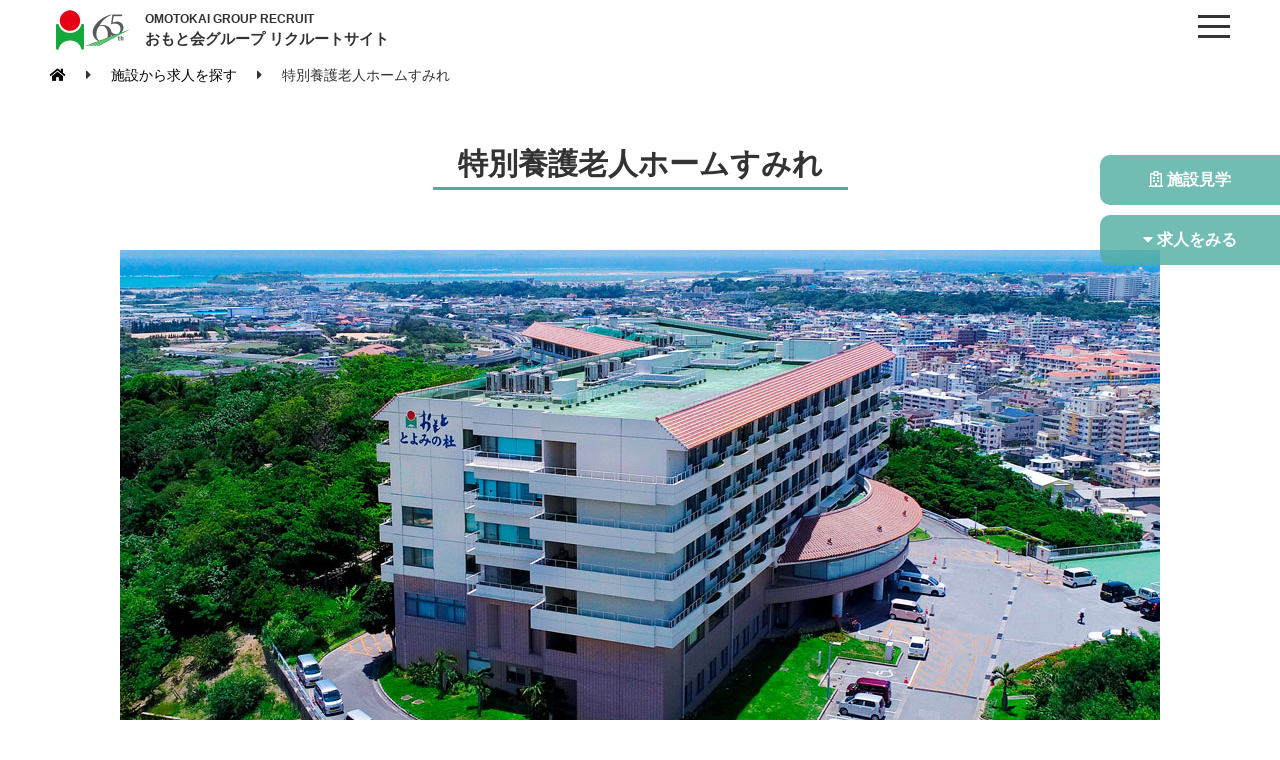

--- FILE ---
content_type: text/html; charset=UTF-8
request_url: https://www.omoto-recruit.jp/facility/163/
body_size: 12363
content:
<!DOCTYPE html>
<html lang="ja">
<head>
<meta charset="utf-8">
<!--[if IE]><meta http-equiv="X-UA-Compatible" content="IE=edge"><![endif]-->

<meta name="description" content="特別養護老人ホームすみれ | おもと会グループ(沖縄県)リクルートサイトです。おもと会グループの採用特設サイトです。設立60周年を迎えるおもと会グループは、沖縄県に全50施設を有し、医師・研修医・看護師・薬剤師・コメディカル・介護職・事務職など、全職種の新卒・中途・パートの求人・募集情報を掲載しています。各職種ごとの教育体制・福利厚生や、70名もの先輩インタビューも公開中です。">
<meta name="keywords" content="特別養護老人ホームすみれ | おもと会グループ(沖縄県)リクルートサイト,おもと会,リクルート,求人,採用,募集">
<meta name="viewport" content="width=device-width, user-scalable=no, initial-scale=1, maximum-scale=1">
<link rel="shortcut icon" href="https://www.omoto-recruit.jp/wp-content/themes/omoto-recruit/images/favicon.ico">
<link rel="apple-touch-icon" href="https://www.omoto-recruit.jp/wp-content/themes/omoto-recruit/img/common/apple-touch-icon-152x152.png" sizes="152x152">
<link rel="icon" href="https://www.omoto-recruit.jp/wp-content/themes/omoto-recruit/img/common/favicon-192x192.png" sizes="192x192" type="image/png">
<link href="https://fonts.googleapis.com/css?family=Oswald:400,500,600,700" rel="stylesheet">
<link rel="stylesheet" href="https://use.fontawesome.com/releases/v5.0.13/css/all.css">
<script src="https://use.fontawesome.com/6e3d9d5abd.js"></script>
<link rel="stylesheet" href="https://www.omoto-recruit.jp/wp-content/themes/omoto-recruit/css/animate.css">
<link rel="stylesheet" href="https://www.omoto-recruit.jp/wp-content/themes/omoto-recruit/css/drawer.min.css">
<link rel="stylesheet" href="https://www.omoto-recruit.jp/wp-content/themes/omoto-recruit/style.css">
<link rel="alternate" hreflang="ja" href="https://www.omoto-recruit.jp" />
<script src="https://ajax.googleapis.com/ajax/libs/jquery/3.7.1/jquery.min.js"></script>
<script src="https://www.omoto-recruit.jp/wp-content/themes/omoto-recruit/js/link_scroll.js"></script>
<script src="https://www.omoto-recruit.jp/wp-content/themes/omoto-recruit/js/iscroll.js"></script>
<script src="https://www.omoto-recruit.jp/wp-content/themes/omoto-recruit/js/drawer.min.js"></script>
<script src="https://www.omoto-recruit.jp/wp-content/themes/omoto-recruit/js/ScrollTrigger.min.js"></script>
<link rel="stylesheet" type="text/css" href="https://www.omoto-recruit.jp/wp-content/themes/omoto-recruit/css/slick.css" media="screen" />
<link rel="stylesheet" type="text/css" href="https://www.omoto-recruit.jp/wp-content/themes/omoto-recruit/css/slick-theme.css" media="screen" />
<script src="https://www.omoto-recruit.jp/wp-content/themes/omoto-recruit/js/slick.min.js"></script>
<script>
$(function(){
	$('.drawer').drawer();
	$('.msg_slide ul').slick({
				infinite: true,
				slidesToShow: 4,
				slidesToScroll: 4,
				responsive: [{
						 breakpoint: 768,
									settings: {
											 slidesToShow: 3,
											 slidesToScroll: 3,
						 }
				},{
						 breakpoint: 480,
									settings: {
											 slidesToShow: 2,
											 slidesToScroll: 2,
									}
						 }
				]
	 });
	 $(".faq dt").on("click", function() {
		 $(this).next().slideToggle();
		 $(this).toggleClass('active');
	 });
	 $(".acd > dt").on("click", function() {
		 $(this).next().slideToggle();
		 $(this).toggleClass('active');
	 });
	 $('.place-card-large').css('display', 'none');
});
</script>
<script>
document.addEventListener('DOMContentLoaded', function(){
	var trigger = new ScrollTrigger();
});
</script>










<link rel="stylesheet" href="https://www.omoto-recruit.jp/wp-content/themes/omoto-recruit/css/single.css">






<script>
$(window).scroll(function(){
  if ($(window).scrollTop() > 10) {
    $('body').addClass('scroll-move');
  } else {
    $('body').removeClass('scroll-move');
  }
});
</script>

<!-- 20220628 GA4 -->
<script async src="https://www.googletagmanager.com/gtag/js?id=G-RMVSHXKZB5"></script>
<script>
  window.dataLayer = window.dataLayer || [];
  function gtag(){dataLayer.push(arguments);}
  gtag('js', new Date());

  gtag('config', 'G-RMVSHXKZB5');
</script>


		<!-- All in One SEO 4.8.7 - aioseo.com -->
		<title>特別養護老人ホームすみれ | おもと会グループ(沖縄県)リクルートサイト</title>
	<meta name="robots" content="max-image-preview:large" />
	<link rel="canonical" href="https://www.omoto-recruit.jp/facility/163/" />
	<meta name="generator" content="All in One SEO (AIOSEO) 4.8.7" />
		<script type="application/ld+json" class="aioseo-schema">
			{"@context":"https:\/\/schema.org","@graph":[{"@type":"BreadcrumbList","@id":"https:\/\/www.omoto-recruit.jp\/facility\/163\/#breadcrumblist","itemListElement":[{"@type":"ListItem","@id":"https:\/\/www.omoto-recruit.jp#listItem","position":1,"name":"\u5bb6","item":"https:\/\/www.omoto-recruit.jp","nextItem":{"@type":"ListItem","@id":"https:\/\/www.omoto-recruit.jp\/facility\/163\/#listItem","name":"\u7279\u5225\u990a\u8b77\u8001\u4eba\u30db\u30fc\u30e0\u3059\u307f\u308c"}},{"@type":"ListItem","@id":"https:\/\/www.omoto-recruit.jp\/facility\/163\/#listItem","position":2,"name":"\u7279\u5225\u990a\u8b77\u8001\u4eba\u30db\u30fc\u30e0\u3059\u307f\u308c","previousItem":{"@type":"ListItem","@id":"https:\/\/www.omoto-recruit.jp#listItem","name":"\u5bb6"}}]},{"@type":"Organization","@id":"https:\/\/www.omoto-recruit.jp\/#organization","name":"\u304a\u3082\u3068\u4f1a\u30b0\u30eb\u30fc\u30d7(\u6c96\u7e04\u770c)\u30ea\u30af\u30eb\u30fc\u30c8\u30b5\u30a4\u30c8","description":"\u304a\u3082\u3068\u4f1a\u30b0\u30eb\u30fc\u30d7\u306e\u63a1\u7528\u7279\u8a2d\u30b5\u30a4\u30c8\u3067\u3059\u3002\u8a2d\u7acb60\u5468\u5e74\u3092\u8fce\u3048\u308b\u304a\u3082\u3068\u4f1a\u30b0\u30eb\u30fc\u30d7\u306f\u3001\u6c96\u7e04\u770c\u306b\u516850\u65bd\u8a2d\u3092\u6709\u3057\u3001\u533b\u5e2b\u30fb\u7814\u4fee\u533b\u30fb\u770b\u8b77\u5e2b\u30fb\u85ac\u5264\u5e2b\u30fb\u30b3\u30e1\u30c7\u30a3\u30ab\u30eb\u30fb\u4ecb\u8b77\u8077\u30fb\u4e8b\u52d9\u8077\u306a\u3069\u3001\u5168\u8077\u7a2e\u306e\u65b0\u5352\u30fb\u4e2d\u9014\u30fb\u30d1\u30fc\u30c8\u306e\u6c42\u4eba\u30fb\u52df\u96c6\u60c5\u5831\u3092\u63b2\u8f09\u3057\u3066\u3044\u307e\u3059\u3002\u5404\u8077\u7a2e\u3054\u3068\u306e\u6559\u80b2\u4f53\u5236\u30fb\u798f\u5229\u539a\u751f\u3084\u300170\u540d\u3082\u306e\u5148\u8f29\u30a4\u30f3\u30bf\u30d3\u30e5\u30fc\u3082\u516c\u958b\u4e2d\u3067\u3059\u3002","url":"https:\/\/www.omoto-recruit.jp\/"},{"@type":"WebPage","@id":"https:\/\/www.omoto-recruit.jp\/facility\/163\/#webpage","url":"https:\/\/www.omoto-recruit.jp\/facility\/163\/","name":"\u7279\u5225\u990a\u8b77\u8001\u4eba\u30db\u30fc\u30e0\u3059\u307f\u308c | \u304a\u3082\u3068\u4f1a\u30b0\u30eb\u30fc\u30d7(\u6c96\u7e04\u770c)\u30ea\u30af\u30eb\u30fc\u30c8\u30b5\u30a4\u30c8","inLanguage":"ja","isPartOf":{"@id":"https:\/\/www.omoto-recruit.jp\/#website"},"breadcrumb":{"@id":"https:\/\/www.omoto-recruit.jp\/facility\/163\/#breadcrumblist"},"datePublished":"2018-06-08T17:18:22+09:00","dateModified":"2022-08-01T18:25:01+09:00"},{"@type":"WebSite","@id":"https:\/\/www.omoto-recruit.jp\/#website","url":"https:\/\/www.omoto-recruit.jp\/","name":"\u304a\u3082\u3068\u4f1a\u30b0\u30eb\u30fc\u30d7(\u6c96\u7e04\u770c)\u30ea\u30af\u30eb\u30fc\u30c8\u30b5\u30a4\u30c8","description":"\u304a\u3082\u3068\u4f1a\u30b0\u30eb\u30fc\u30d7\u306e\u63a1\u7528\u7279\u8a2d\u30b5\u30a4\u30c8\u3067\u3059\u3002\u8a2d\u7acb60\u5468\u5e74\u3092\u8fce\u3048\u308b\u304a\u3082\u3068\u4f1a\u30b0\u30eb\u30fc\u30d7\u306f\u3001\u6c96\u7e04\u770c\u306b\u516850\u65bd\u8a2d\u3092\u6709\u3057\u3001\u533b\u5e2b\u30fb\u7814\u4fee\u533b\u30fb\u770b\u8b77\u5e2b\u30fb\u85ac\u5264\u5e2b\u30fb\u30b3\u30e1\u30c7\u30a3\u30ab\u30eb\u30fb\u4ecb\u8b77\u8077\u30fb\u4e8b\u52d9\u8077\u306a\u3069\u3001\u5168\u8077\u7a2e\u306e\u65b0\u5352\u30fb\u4e2d\u9014\u30fb\u30d1\u30fc\u30c8\u306e\u6c42\u4eba\u30fb\u52df\u96c6\u60c5\u5831\u3092\u63b2\u8f09\u3057\u3066\u3044\u307e\u3059\u3002\u5404\u8077\u7a2e\u3054\u3068\u306e\u6559\u80b2\u4f53\u5236\u30fb\u798f\u5229\u539a\u751f\u3084\u300170\u540d\u3082\u306e\u5148\u8f29\u30a4\u30f3\u30bf\u30d3\u30e5\u30fc\u3082\u516c\u958b\u4e2d\u3067\u3059\u3002","inLanguage":"ja","publisher":{"@id":"https:\/\/www.omoto-recruit.jp\/#organization"}}]}
		</script>
		<!-- All in One SEO -->

<script type="text/javascript">
/* <![CDATA[ */
window._wpemojiSettings = {"baseUrl":"https:\/\/s.w.org\/images\/core\/emoji\/15.0.3\/72x72\/","ext":".png","svgUrl":"https:\/\/s.w.org\/images\/core\/emoji\/15.0.3\/svg\/","svgExt":".svg","source":{"concatemoji":"https:\/\/www.omoto-recruit.jp\/wp-includes\/js\/wp-emoji-release.min.js?ver=6.5.7"}};
/*! This file is auto-generated */
!function(i,n){var o,s,e;function c(e){try{var t={supportTests:e,timestamp:(new Date).valueOf()};sessionStorage.setItem(o,JSON.stringify(t))}catch(e){}}function p(e,t,n){e.clearRect(0,0,e.canvas.width,e.canvas.height),e.fillText(t,0,0);var t=new Uint32Array(e.getImageData(0,0,e.canvas.width,e.canvas.height).data),r=(e.clearRect(0,0,e.canvas.width,e.canvas.height),e.fillText(n,0,0),new Uint32Array(e.getImageData(0,0,e.canvas.width,e.canvas.height).data));return t.every(function(e,t){return e===r[t]})}function u(e,t,n){switch(t){case"flag":return n(e,"\ud83c\udff3\ufe0f\u200d\u26a7\ufe0f","\ud83c\udff3\ufe0f\u200b\u26a7\ufe0f")?!1:!n(e,"\ud83c\uddfa\ud83c\uddf3","\ud83c\uddfa\u200b\ud83c\uddf3")&&!n(e,"\ud83c\udff4\udb40\udc67\udb40\udc62\udb40\udc65\udb40\udc6e\udb40\udc67\udb40\udc7f","\ud83c\udff4\u200b\udb40\udc67\u200b\udb40\udc62\u200b\udb40\udc65\u200b\udb40\udc6e\u200b\udb40\udc67\u200b\udb40\udc7f");case"emoji":return!n(e,"\ud83d\udc26\u200d\u2b1b","\ud83d\udc26\u200b\u2b1b")}return!1}function f(e,t,n){var r="undefined"!=typeof WorkerGlobalScope&&self instanceof WorkerGlobalScope?new OffscreenCanvas(300,150):i.createElement("canvas"),a=r.getContext("2d",{willReadFrequently:!0}),o=(a.textBaseline="top",a.font="600 32px Arial",{});return e.forEach(function(e){o[e]=t(a,e,n)}),o}function t(e){var t=i.createElement("script");t.src=e,t.defer=!0,i.head.appendChild(t)}"undefined"!=typeof Promise&&(o="wpEmojiSettingsSupports",s=["flag","emoji"],n.supports={everything:!0,everythingExceptFlag:!0},e=new Promise(function(e){i.addEventListener("DOMContentLoaded",e,{once:!0})}),new Promise(function(t){var n=function(){try{var e=JSON.parse(sessionStorage.getItem(o));if("object"==typeof e&&"number"==typeof e.timestamp&&(new Date).valueOf()<e.timestamp+604800&&"object"==typeof e.supportTests)return e.supportTests}catch(e){}return null}();if(!n){if("undefined"!=typeof Worker&&"undefined"!=typeof OffscreenCanvas&&"undefined"!=typeof URL&&URL.createObjectURL&&"undefined"!=typeof Blob)try{var e="postMessage("+f.toString()+"("+[JSON.stringify(s),u.toString(),p.toString()].join(",")+"));",r=new Blob([e],{type:"text/javascript"}),a=new Worker(URL.createObjectURL(r),{name:"wpTestEmojiSupports"});return void(a.onmessage=function(e){c(n=e.data),a.terminate(),t(n)})}catch(e){}c(n=f(s,u,p))}t(n)}).then(function(e){for(var t in e)n.supports[t]=e[t],n.supports.everything=n.supports.everything&&n.supports[t],"flag"!==t&&(n.supports.everythingExceptFlag=n.supports.everythingExceptFlag&&n.supports[t]);n.supports.everythingExceptFlag=n.supports.everythingExceptFlag&&!n.supports.flag,n.DOMReady=!1,n.readyCallback=function(){n.DOMReady=!0}}).then(function(){return e}).then(function(){var e;n.supports.everything||(n.readyCallback(),(e=n.source||{}).concatemoji?t(e.concatemoji):e.wpemoji&&e.twemoji&&(t(e.twemoji),t(e.wpemoji)))}))}((window,document),window._wpemojiSettings);
/* ]]> */
</script>
<style id='wp-emoji-styles-inline-css' type='text/css'>

	img.wp-smiley, img.emoji {
		display: inline !important;
		border: none !important;
		box-shadow: none !important;
		height: 1em !important;
		width: 1em !important;
		margin: 0 0.07em !important;
		vertical-align: -0.1em !important;
		background: none !important;
		padding: 0 !important;
	}
</style>
<link rel='stylesheet' id='wp-block-library-css' href='https://www.omoto-recruit.jp/wp-includes/css/dist/block-library/style.min.css?ver=6.5.7' type='text/css' media='all' />
<style id='classic-theme-styles-inline-css' type='text/css'>
/*! This file is auto-generated */
.wp-block-button__link{color:#fff;background-color:#32373c;border-radius:9999px;box-shadow:none;text-decoration:none;padding:calc(.667em + 2px) calc(1.333em + 2px);font-size:1.125em}.wp-block-file__button{background:#32373c;color:#fff;text-decoration:none}
</style>
<style id='global-styles-inline-css' type='text/css'>
body{--wp--preset--color--black: #000000;--wp--preset--color--cyan-bluish-gray: #abb8c3;--wp--preset--color--white: #ffffff;--wp--preset--color--pale-pink: #f78da7;--wp--preset--color--vivid-red: #cf2e2e;--wp--preset--color--luminous-vivid-orange: #ff6900;--wp--preset--color--luminous-vivid-amber: #fcb900;--wp--preset--color--light-green-cyan: #7bdcb5;--wp--preset--color--vivid-green-cyan: #00d084;--wp--preset--color--pale-cyan-blue: #8ed1fc;--wp--preset--color--vivid-cyan-blue: #0693e3;--wp--preset--color--vivid-purple: #9b51e0;--wp--preset--gradient--vivid-cyan-blue-to-vivid-purple: linear-gradient(135deg,rgba(6,147,227,1) 0%,rgb(155,81,224) 100%);--wp--preset--gradient--light-green-cyan-to-vivid-green-cyan: linear-gradient(135deg,rgb(122,220,180) 0%,rgb(0,208,130) 100%);--wp--preset--gradient--luminous-vivid-amber-to-luminous-vivid-orange: linear-gradient(135deg,rgba(252,185,0,1) 0%,rgba(255,105,0,1) 100%);--wp--preset--gradient--luminous-vivid-orange-to-vivid-red: linear-gradient(135deg,rgba(255,105,0,1) 0%,rgb(207,46,46) 100%);--wp--preset--gradient--very-light-gray-to-cyan-bluish-gray: linear-gradient(135deg,rgb(238,238,238) 0%,rgb(169,184,195) 100%);--wp--preset--gradient--cool-to-warm-spectrum: linear-gradient(135deg,rgb(74,234,220) 0%,rgb(151,120,209) 20%,rgb(207,42,186) 40%,rgb(238,44,130) 60%,rgb(251,105,98) 80%,rgb(254,248,76) 100%);--wp--preset--gradient--blush-light-purple: linear-gradient(135deg,rgb(255,206,236) 0%,rgb(152,150,240) 100%);--wp--preset--gradient--blush-bordeaux: linear-gradient(135deg,rgb(254,205,165) 0%,rgb(254,45,45) 50%,rgb(107,0,62) 100%);--wp--preset--gradient--luminous-dusk: linear-gradient(135deg,rgb(255,203,112) 0%,rgb(199,81,192) 50%,rgb(65,88,208) 100%);--wp--preset--gradient--pale-ocean: linear-gradient(135deg,rgb(255,245,203) 0%,rgb(182,227,212) 50%,rgb(51,167,181) 100%);--wp--preset--gradient--electric-grass: linear-gradient(135deg,rgb(202,248,128) 0%,rgb(113,206,126) 100%);--wp--preset--gradient--midnight: linear-gradient(135deg,rgb(2,3,129) 0%,rgb(40,116,252) 100%);--wp--preset--font-size--small: 13px;--wp--preset--font-size--medium: 20px;--wp--preset--font-size--large: 36px;--wp--preset--font-size--x-large: 42px;--wp--preset--spacing--20: 0.44rem;--wp--preset--spacing--30: 0.67rem;--wp--preset--spacing--40: 1rem;--wp--preset--spacing--50: 1.5rem;--wp--preset--spacing--60: 2.25rem;--wp--preset--spacing--70: 3.38rem;--wp--preset--spacing--80: 5.06rem;--wp--preset--shadow--natural: 6px 6px 9px rgba(0, 0, 0, 0.2);--wp--preset--shadow--deep: 12px 12px 50px rgba(0, 0, 0, 0.4);--wp--preset--shadow--sharp: 6px 6px 0px rgba(0, 0, 0, 0.2);--wp--preset--shadow--outlined: 6px 6px 0px -3px rgba(255, 255, 255, 1), 6px 6px rgba(0, 0, 0, 1);--wp--preset--shadow--crisp: 6px 6px 0px rgba(0, 0, 0, 1);}:where(.is-layout-flex){gap: 0.5em;}:where(.is-layout-grid){gap: 0.5em;}body .is-layout-flex{display: flex;}body .is-layout-flex{flex-wrap: wrap;align-items: center;}body .is-layout-flex > *{margin: 0;}body .is-layout-grid{display: grid;}body .is-layout-grid > *{margin: 0;}:where(.wp-block-columns.is-layout-flex){gap: 2em;}:where(.wp-block-columns.is-layout-grid){gap: 2em;}:where(.wp-block-post-template.is-layout-flex){gap: 1.25em;}:where(.wp-block-post-template.is-layout-grid){gap: 1.25em;}.has-black-color{color: var(--wp--preset--color--black) !important;}.has-cyan-bluish-gray-color{color: var(--wp--preset--color--cyan-bluish-gray) !important;}.has-white-color{color: var(--wp--preset--color--white) !important;}.has-pale-pink-color{color: var(--wp--preset--color--pale-pink) !important;}.has-vivid-red-color{color: var(--wp--preset--color--vivid-red) !important;}.has-luminous-vivid-orange-color{color: var(--wp--preset--color--luminous-vivid-orange) !important;}.has-luminous-vivid-amber-color{color: var(--wp--preset--color--luminous-vivid-amber) !important;}.has-light-green-cyan-color{color: var(--wp--preset--color--light-green-cyan) !important;}.has-vivid-green-cyan-color{color: var(--wp--preset--color--vivid-green-cyan) !important;}.has-pale-cyan-blue-color{color: var(--wp--preset--color--pale-cyan-blue) !important;}.has-vivid-cyan-blue-color{color: var(--wp--preset--color--vivid-cyan-blue) !important;}.has-vivid-purple-color{color: var(--wp--preset--color--vivid-purple) !important;}.has-black-background-color{background-color: var(--wp--preset--color--black) !important;}.has-cyan-bluish-gray-background-color{background-color: var(--wp--preset--color--cyan-bluish-gray) !important;}.has-white-background-color{background-color: var(--wp--preset--color--white) !important;}.has-pale-pink-background-color{background-color: var(--wp--preset--color--pale-pink) !important;}.has-vivid-red-background-color{background-color: var(--wp--preset--color--vivid-red) !important;}.has-luminous-vivid-orange-background-color{background-color: var(--wp--preset--color--luminous-vivid-orange) !important;}.has-luminous-vivid-amber-background-color{background-color: var(--wp--preset--color--luminous-vivid-amber) !important;}.has-light-green-cyan-background-color{background-color: var(--wp--preset--color--light-green-cyan) !important;}.has-vivid-green-cyan-background-color{background-color: var(--wp--preset--color--vivid-green-cyan) !important;}.has-pale-cyan-blue-background-color{background-color: var(--wp--preset--color--pale-cyan-blue) !important;}.has-vivid-cyan-blue-background-color{background-color: var(--wp--preset--color--vivid-cyan-blue) !important;}.has-vivid-purple-background-color{background-color: var(--wp--preset--color--vivid-purple) !important;}.has-black-border-color{border-color: var(--wp--preset--color--black) !important;}.has-cyan-bluish-gray-border-color{border-color: var(--wp--preset--color--cyan-bluish-gray) !important;}.has-white-border-color{border-color: var(--wp--preset--color--white) !important;}.has-pale-pink-border-color{border-color: var(--wp--preset--color--pale-pink) !important;}.has-vivid-red-border-color{border-color: var(--wp--preset--color--vivid-red) !important;}.has-luminous-vivid-orange-border-color{border-color: var(--wp--preset--color--luminous-vivid-orange) !important;}.has-luminous-vivid-amber-border-color{border-color: var(--wp--preset--color--luminous-vivid-amber) !important;}.has-light-green-cyan-border-color{border-color: var(--wp--preset--color--light-green-cyan) !important;}.has-vivid-green-cyan-border-color{border-color: var(--wp--preset--color--vivid-green-cyan) !important;}.has-pale-cyan-blue-border-color{border-color: var(--wp--preset--color--pale-cyan-blue) !important;}.has-vivid-cyan-blue-border-color{border-color: var(--wp--preset--color--vivid-cyan-blue) !important;}.has-vivid-purple-border-color{border-color: var(--wp--preset--color--vivid-purple) !important;}.has-vivid-cyan-blue-to-vivid-purple-gradient-background{background: var(--wp--preset--gradient--vivid-cyan-blue-to-vivid-purple) !important;}.has-light-green-cyan-to-vivid-green-cyan-gradient-background{background: var(--wp--preset--gradient--light-green-cyan-to-vivid-green-cyan) !important;}.has-luminous-vivid-amber-to-luminous-vivid-orange-gradient-background{background: var(--wp--preset--gradient--luminous-vivid-amber-to-luminous-vivid-orange) !important;}.has-luminous-vivid-orange-to-vivid-red-gradient-background{background: var(--wp--preset--gradient--luminous-vivid-orange-to-vivid-red) !important;}.has-very-light-gray-to-cyan-bluish-gray-gradient-background{background: var(--wp--preset--gradient--very-light-gray-to-cyan-bluish-gray) !important;}.has-cool-to-warm-spectrum-gradient-background{background: var(--wp--preset--gradient--cool-to-warm-spectrum) !important;}.has-blush-light-purple-gradient-background{background: var(--wp--preset--gradient--blush-light-purple) !important;}.has-blush-bordeaux-gradient-background{background: var(--wp--preset--gradient--blush-bordeaux) !important;}.has-luminous-dusk-gradient-background{background: var(--wp--preset--gradient--luminous-dusk) !important;}.has-pale-ocean-gradient-background{background: var(--wp--preset--gradient--pale-ocean) !important;}.has-electric-grass-gradient-background{background: var(--wp--preset--gradient--electric-grass) !important;}.has-midnight-gradient-background{background: var(--wp--preset--gradient--midnight) !important;}.has-small-font-size{font-size: var(--wp--preset--font-size--small) !important;}.has-medium-font-size{font-size: var(--wp--preset--font-size--medium) !important;}.has-large-font-size{font-size: var(--wp--preset--font-size--large) !important;}.has-x-large-font-size{font-size: var(--wp--preset--font-size--x-large) !important;}
.wp-block-navigation a:where(:not(.wp-element-button)){color: inherit;}
:where(.wp-block-post-template.is-layout-flex){gap: 1.25em;}:where(.wp-block-post-template.is-layout-grid){gap: 1.25em;}
:where(.wp-block-columns.is-layout-flex){gap: 2em;}:where(.wp-block-columns.is-layout-grid){gap: 2em;}
.wp-block-pullquote{font-size: 1.5em;line-height: 1.6;}
</style>
<link rel='stylesheet' id='wp-pagenavi-css' href='https://www.omoto-recruit.jp/wp-content/plugins/wp-pagenavi/pagenavi-css.css?ver=2.70' type='text/css' media='all' />
<link rel="https://api.w.org/" href="https://www.omoto-recruit.jp/wp-json/" /><link rel="EditURI" type="application/rsd+xml" title="RSD" href="https://www.omoto-recruit.jp/xmlrpc.php?rsd" />
<link rel='shortlink' href='https://www.omoto-recruit.jp/?p=163' />
<link rel="alternate" type="application/json+oembed" href="https://www.omoto-recruit.jp/wp-json/oembed/1.0/embed?url=https%3A%2F%2Fwww.omoto-recruit.jp%2Ffacility%2F163%2F" />
<link rel="alternate" type="text/xml+oembed" href="https://www.omoto-recruit.jp/wp-json/oembed/1.0/embed?url=https%3A%2F%2Fwww.omoto-recruit.jp%2Ffacility%2F163%2F&#038;format=xml" />
<link rel="icon" href="https://www.omoto-recruit.jp/wp-content/uploads/2018/06/cropped-logo-1-32x32.png" sizes="32x32" />
<link rel="icon" href="https://www.omoto-recruit.jp/wp-content/uploads/2018/06/cropped-logo-1-192x192.png" sizes="192x192" />
<link rel="apple-touch-icon" href="https://www.omoto-recruit.jp/wp-content/uploads/2018/06/cropped-logo-1-180x180.png" />
<meta name="msapplication-TileImage" content="https://www.omoto-recruit.jp/wp-content/uploads/2018/06/cropped-logo-1-270x270.png" />
</head>

<body class="facility-template-default single single-facility postid-163 drawer drawer--right">

<div class="bwrap">

<header>
	<div class="inner">
			<p class="logo"><a href="https://www.omoto-recruit.jp" class="blog_title">おもと会グループ(沖縄県)リクルートサイト</a></p>
	
		<p class="site_title"><a href="https://www.omoto-recruit.jp"><span>OMOTOKAI GROUP RECRUIT</span>おもと会グループ リクルートサイト</a></p>
		<button type="button" class="drawer-toggle drawer-hamburger">
      <span class="sr-only">toggle navigation</span>
      <span class="drawer-hamburger-icon"></span>
    </button>
    <nav class="drawer-nav" role="navigation">
      <ul class="drawer-menu">
				<li id="menu-item-18" class="menu-item menu-item-type-custom menu-item-object-custom menu-item-home menu-item-18"><a href="https://www.omoto-recruit.jp/">ホーム</a></li>
<li id="menu-item-17" class="menu-item menu-item-type-post_type menu-item-object-page menu-item-17"><a href="https://www.omoto-recruit.jp/about/">おもと会とは</a></li>
<li id="menu-item-52" class="menu-item menu-item-type-post_type menu-item-object-page menu-item-52"><a href="https://www.omoto-recruit.jp/about/history/">おもと会の沿革</a></li>
<li id="menu-item-53" class="menu-item menu-item-type-post_type menu-item-object-page menu-item-53"><a href="https://www.omoto-recruit.jp/about/education/">教育システム</a></li>
<li id="menu-item-55" class="menu-item menu-item-type-post_type menu-item-object-page menu-item-55"><a href="https://www.omoto-recruit.jp/about/welfare/">福利厚生</a></li>
<li id="menu-item-54" class="menu-item menu-item-type-post_type menu-item-object-page menu-item-54"><a href="https://www.omoto-recruit.jp/about/okinawa/">沖縄で働く</a></li>
<li id="menu-item-2752" class="menu-item menu-item-type-post_type menu-item-object-page menu-item-2752"><a href="https://www.omoto-recruit.jp/about/nolift/">ノーリフト®</a></li>
<li id="menu-item-56" class="menu-item menu-item-type-post_type menu-item-object-page menu-item-56"><a href="https://www.omoto-recruit.jp/message/">先輩メッセージ</a></li>
<li id="menu-item-57" class="menu-item menu-item-type-post_type menu-item-object-page menu-item-57"><a href="https://www.omoto-recruit.jp/jobs/">職種を知る</a></li>
<li id="menu-item-588" class="menu-item menu-item-type-post_type menu-item-object-page menu-item-588"><a href="https://www.omoto-recruit.jp/contact/">お問い合わせ</a></li>
      </ul>
    </nav>
		<div class="sub_header">
			<div class="sub_nav">
				<div class="inner">
									</div>
			</div>
						<div class="inner bread">
				<ul>
				<!-- Breadcrumb NavXT 7.4.1 -->
<li><span property="itemListElement" typeof="ListItem"><a property="item" typeof="WebPage" title="おもと会グループ(沖縄県)リクルートサイトへ移動" href="https://www.omoto-recruit.jp" class="home"><i class="fas fa-home"></i></a><meta property="position" content="1"></span></li><li><i class="fas fa-caret-right"></i></li><li><span property="itemListElement" typeof="ListItem"><a property="item" typeof="WebPage" title="施設から求人を探すへ移動" href="https://www.omoto-recruit.jp/facility/" class="facility-root post post-facility"><span property="name">施設から求人を探す</span></a><meta property="position" content="2"></span></li><li><i class="fas fa-caret-right"></i></li><li><span property="itemListElement" typeof="ListItem"><span property="name">特別養護老人ホームすみれ</span><meta property="position" content="3"></span></li>				</ul>
			</div>
					</div><!--/.sub_header-->
	</div><!--/.inner-->
</header>
<main>
<div class="inner">



<h1><span>特別養護老人ホームすみれ</span></h1>

<img src="https://www.omoto-recruit.jp/wp-content/uploads/2018/06/daini02-4.jpg">
<ul class="pic_sub">
  <li><img src="https://www.omoto-recruit.jp/wp-content/uploads/2018/06/ABC_0378.jpg"></li>
  <li><img src="https://www.omoto-recruit.jp/wp-content/uploads/2018/06/ABC_0362.jpg"></li>
  <li><img src="https://www.omoto-recruit.jp/wp-content/uploads/2018/06/ABC_0387.jpg"></li>
</ul>


<section id="institution">
<div class="titles">
  <h2 class="sub_title">INSTITUTION</h2>
  <span>この施設について</span>
</div>
<p>常時介護を必要とし、且つ居宅において継続して介護を受けることが困難な方を対象としております。又本施設は多床室を基本としている為、大きな声の独語等のある方は、個室にて対応させていただくこともあります。また、継続しての治療が必要とされる方は施設への入所はできません。お申込み受理後は、本施設により入所順位の決定を行いその後、本施設の空床が発生した場合は入所名簿の点数が高い方より入所となります。<br />
<br />
入所順位の決定に関しては以下の基準で評価させていただきます。<br />
①要介護度・②認知症の有無・③介護者の有無・④在宅サービスの利用率</p>
</section>

<section id="interview">
<div class="boss">
<img src="https://www.omoto-recruit.jp/wp-content/uploads/2018/06/taira-1.jpg" alt="特別養護老人ホームすみれ 施設長 平良 智秀" />
<p><span>特別養護老人ホームすみれ 施設長</span>平良 智秀</p>
</div>

  <div>
        <h3>特別養護老人ホームすみれの特長</h3>
        <p>特別養護老人ホームすみれは、平成10年、県内初の複合施設「おもととよみの杜に開設以来、早いもので満20年を迎えます。現在、ショートステイ利用者も含めて合計90名の入居者に対し、介護職をはじめ看護師や理学療法士、調理師など計76名の職員が働いています。年齢層も30代から40代と中堅が多い中、60代のスタッフも数名在籍しており幅広い年齢層の職員が共に協力し合いながら活躍しています。入居者の介護度は平均して4.2と比較的高く、質の高いケアが求められており、職員自身の力を最大限に発揮できる環境でもあります。グループ内や施設単独で合同研究発表会や勉強会などを定期的に開催し、同業種による施設間の違いや特色などを学び、共有することで互いのレベルアップ、サービス向上に努めています。<br />
また、地域支援事業にも力を入れており、施設のセラピストが地域にある21カ所の公民館で約200名の利用者様を対象に健康教室などを開催しています。<br />
</p>
  </div>
  <div>
        <h3>これからの展望</h3>
        <p>職員や利用者にとって気持ちのよい環境づくりを実践し、双方から選ばれる施設となるよう積極的に取り組んでいきたいと考えています。また、地域包括ケアシステムにおける特養の立場として、地域への貢献度を高めるために常に施設自体を見つめ直すと同時に具体的に何をすべきか検討することが大切だと感じています。おもと会でも日本の介護制度を学ぶ為に台湾の大学生を受け入れるなど海外からの見学者も徐々に多くなっていることから、私たちに与えられた使命をしっかりと果たすことがこれまで以上に重要になると認識し日々取り組んでいます。</p>
  </div>
  <div>
        <h3>求める人物像</h3>
        <p>入職時にスキルなどは求めていません。大切なのは向上心を持って、チームの一員として協力することであり実践できる方を募集します。また、高齢者に寄り添える方であれば、未経験者でも積極的に採用しています。実際に在籍する職員で、働きながらスキルを身につけ資格を取得後、正社員になったケースも多々あります。<br />
特養では介護サービスに関わる多様な職種との連携について学べるという大きなメリットもあります。今後、介護職として活躍したいと希望する方は、是非挑戦して頂ければ幸いです。率直に申し上げて大変な業態ではありますが、その分やりがいを感じ、自分自身が成長できると思います。<br />
</p>
  </div>
</section>


<section id="summary">
<div class="titles">
  <h2 class="sub_title">SUMMARY</h2>
  <span>施設概要</span>
</div>
<dl>
  <dt>施設名称</dt>
  <dd>
    特別養護老人ホームすみれ      </dd>
</dl>
<dl>
  <dt>住所</dt>
  <dd>〒901-0215　沖縄県豊見城市字渡嘉敷150番地 3F</dd>
</dl>
<dl>
  <dt>TEL</dt>
  <dd>098-851-0101</dd>
</dl>
<dl>
  <dt>ベッド数</dt>
  <dd>80床（ショートステイ10床、認知症対応型デイサービス12名）</dd>
</dl>
<dl>
  <dt>職員数</dt>
  <dd>89名</dd>
</dl>
<dl>
  <dt>事業内容</dt>
  <dd>特別養護老人ホーム<br />
</dd>
</dl>
</section>

<section id="map">
<div class="titles">
  <h2 class="sub_title">MAP</h2>
  <span>地図</span>
</div>
<div class="gmap"><iframe src="https://www.google.com/maps/embed?pb=!1m18!1m12!1m3!1d3580.736446215592!2d127.6812990150295!3d26.172711483451884!2m3!1f0!2f0!3f0!3m2!1i1024!2i768!4f13.1!3m3!1m2!1s0x34e568f65c5d0619%3A0x8c33ffd530360080!2z44CSOTAxLTAyMTUg5rKW57iE55yM6LGK6KaL5Z-O5biC5rih5ZiJ5pW377yR77yV77yQ!5e0!3m2!1sja!2sjp!4v1528598582818" width="600" height="450" frameborder="0" style="border:0" allowfullscreen></iframe></div>
</section>


<section id="recruit">
<div class="titles">
  <h2 class="sub_title">RECRUIT</h2>
  <span>特別養護老人ホームすみれの求人一覧</span>
</div>


<p>現在、特別養護老人ホームすみれでは<span>7</span>件の求人を募集しています。</p>
<ul class="job_list">



	<li>
    <div>
      <p>求人ID：11259</p>
      <p>福祉用具専門相談員</p>
      <p>
                基本給：140,000円～

        <p>年収：2,624,000円～3,477,920円</p>

              </p>
    </div>
    <div>
      <p>お仕事内容<br>利用者様への福祉用具の選定、説明、提案、福祉用具貸与計画作成。貸与後のモニタリングの実施。介護支援専門員への報告。</p>
    </div>
    <div>
      <p>求人更新日：2025.10.22</p>
		  <a href="https://www.omoto-recruit.jp/regular/11259/">詳しく見る <i class="fas fa-chevron-right"></i></a>
    </div>
	</li>



	<li>
    <div>
      <p>求人ID：10962</p>
      <p>介護職員　特養すみれ</p>
      <p>
                時給：
        952円　（処遇改善手当13,930円／月額、交通費、別途支給あります）              </p>
    </div>
    <div>
      <p>お仕事内容<br>特養入所（定員80名）＆ショートステイ（定員10名）の介護業務<br />
（食事介助、入浴介助、排泄介助、移動の支援、レクリエーション活動等）</p>
    </div>
    <div>
      <p>求人更新日：2025.05.12</p>
		  <a href="https://www.omoto-recruit.jp/part/10962/">詳しく見る <i class="fas fa-chevron-right"></i></a>
    </div>
	</li>



	<li>
    <div>
      <p>求人ID：8939</p>
      <p>介護スタッフ（パート9時～14時）特養すみれ</p>
      <p>
                時給：
        952円（処遇改善手当、交通費 別途支給）              </p>
    </div>
    <div>
      <p>お仕事内容<br>中央ホール内キッチンでの洗い物、軽介護者の食事介助、トイレ誘導、入浴介助が主な仕事です。</p>
    </div>
    <div>
      <p>求人更新日：2025.05.12</p>
		  <a href="https://www.omoto-recruit.jp/part/8939/">詳しく見る <i class="fas fa-chevron-right"></i></a>
    </div>
	</li>



	<li>
    <div>
      <p>求人ID：7842</p>
      <p>介護スタッフ（パート14時～18時）特養すみれ</p>
      <p>
                時給：
        952円（処遇改善手当、交通費、別途支給あります）              </p>
    </div>
    <div>
      <p>お仕事内容<br>特別養護老人ホームで週5日程度の勤務ができる方の募集です。<br />
勤務時間　14:00～18:00（シフト制）<br />
中央ホールキッチンでの洗い物、軽介助者の食事介助、トイレ誘導、入浴介助が主な仕事です。</p>
    </div>
    <div>
      <p>求人更新日：2025.05.12</p>
		  <a href="https://www.omoto-recruit.jp/part/7842/">詳しく見る <i class="fas fa-chevron-right"></i></a>
    </div>
	</li>



	<li>
    <div>
      <p>求人ID：7778</p>
      <p>調理師　特養すみれ</p>
      <p>
                基本給：135,060円～

        <p>年収：2,613,360円～3,120,160円</p>

              </p>
    </div>
    <div>
      <p>お仕事内容<br>調理全般（仕込み・調理・盛付け・配膳）</p>
    </div>
    <div>
      <p>求人更新日：2025.05.12</p>
		  <a href="https://www.omoto-recruit.jp/regular/7778/">詳しく見る <i class="fas fa-chevron-right"></i></a>
    </div>
	</li>



	<li>
    <div>
      <p>求人ID：3257</p>
      <p>介護福祉士　特養すみれ</p>
      <p>
                基本給：140,000円～

        <p>年収：2,624,000円～3,477,920円</p>

              </p>
    </div>
    <div>
      <p>お仕事内容<br>・特養　入所（定員80名）＆ショートステイ（定員10名）の<br />
　介護業務（食事介助、入浴介助、排泄介助、移動の支援、レクリエーション活動等）</p>
    </div>
    <div>
      <p>求人更新日：2025.05.12</p>
		  <a href="https://www.omoto-recruit.jp/regular/3257/">詳しく見る <i class="fas fa-chevron-right"></i></a>
    </div>
	</li>



	<li>
    <div>
      <p>求人ID：2902</p>
      <p>看護師　特養すみれ</p>
      <p>
                基本給：185,400円～

        <p>年収：3,362,400円～5,368,800円</p>

              </p>
    </div>
    <div>
      <p>お仕事内容<br>特別養護老人ホームでの看護業務・健康管理<br />
・夜間オンコール有り（当番制：月6回程度）</p>
    </div>
    <div>
      <p>求人更新日：2025.02.15</p>
		  <a href="https://www.omoto-recruit.jp/regular/2902/">詳しく見る <i class="fas fa-chevron-right"></i></a>
    </div>
	</li>
</ul>
</section>



</div><!--/.inner-->

<ul class="abs_btns">
  <li><a href="/tour?post_id=163"><i class="far fa-hospital"></i> 施設見学</a></li>
  <li><a href="#recruit"><i class="fas fa-caret-down"></i> 求人をみる</a></li>
</ul>

</main>
<footer>
  <p class="backtop"><a href="#"><i class="fas fa-arrow-up"></i>　このページの先頭に戻る</a></p>
  <div class="inner footer_map">
    <div>
      <p class="logo">
        <a href="https://www.omoto-recruit.jp"><img src="https://www.omoto-recruit.jp/wp-content/themes/omoto-recruit/img/common/logo.png"></a>
      </p>
      <p class="site_title"><a href="https://www.omoto-recruit.jp"><span>OMOTOKAI GROUP RECRUIT</span>おもと会グループ リクルートサイト</p></a></p>
      <p class="footer_info">求人に関するお問い合わせ<br><i class="fas fa-phone"></i> 098-862-3140<br>月～金（祝日除く）<br>午前9:00～12:00<br>午後13:00～17:00</p>
    </div>
    <div>
      <ul>
        <li><a href="/about"><i class="fas fa-chevron-circle-right"></i> おもと会とは</a></li>
        <li><a href="/about/history"><i class="fas fa-caret-right"></i> おもと会の沿革</a></li>
        <li><a href="/about/education"><i class="fas fa-caret-right"></i> 教育システム</a></li>
        <li><a href="/about/welfare"><i class="fas fa-caret-right"></i> 福利厚生</a></li>
        <li><a href="/about/okinawa"><i class="fas fa-caret-right"></i> 沖縄で働く</a></li>
        <li><a href="/about/nolift"><i class="fas fa-caret-right"></i> ノーリフト®</a></li>
      </ul>
    </div>
    <div>
      <ul>
        <li><a href="/JOBS"><i class="fas fa-chevron-circle-right"></i> 職種を知る</a></li>
        <li><a href="/jobs/doctor"><i class="fas fa-caret-right"></i> 医師職</a></li>
        <li><a href="/jobs/trainee"><i class="fas fa-caret-right"></i> 研修医</a></li>
        <li><a href="/jobs/nurse"><i class="fas fa-caret-right"></i> 看護職</a></li>
        <li><a href="/jobs/pharmacist/"><i class="fas fa-caret-right"></i> 薬剤師</a></li>
        <li><a href="/jobs/co-medical"><i class="fas fa-caret-right"></i> コメディカル</a></li>
        <li><a href="/jobs/care"><i class="fas fa-caret-right"></i> 介護職</a></li>
        <li><a href="/jobs/officer"><i class="fas fa-caret-right"></i> 事務職</a></li>
        <li><a href="/jobs/school"><i class="fas fa-caret-right"></i> 学校職員</a></li>
      </ul>
    </div>
    <div>
      <ul>
        <li><a href="/news"><i class="fas fa-chevron-circle-right"></i> ニュース一覧</a></li>
      </ul>
      <ul>
        <li><a href="/job_search/"><i class="fas fa-chevron-circle-right"></i> 求人を探す</a></li>
        <li><a href="/facility/"><i class="fas fa-caret-right"></i> 施設から求人を探す</a></li>
        <li><a href="/job_search/"><i class="fas fa-caret-right"></i> 職種から求人を探す</a></li>
        <li><a href="/part_time"><i class="fas fa-caret-right"></i> 時間で求人を探す</a></li>
        <li><a href="/trainee"><i class="fas fa-caret-right"></i> 研修医募集情報</a></li>
      </ul>
    </div>
    <div>
      <ul>
        <li><a href="/message"><i class="fas fa-chevron-circle-right"></i> 先輩メッセージ</a></li>
      </ul>
      <ul>
        <li><a href="/contact"><i class="fas fa-chevron-circle-right"></i> お問い合わせ</a></li>
      </ul>
      <ul>
        <li><a href="/privacy"><i class="fas fa-chevron-circle-right"></i> 個人情報について</a></li>
      </ul>
    </div>
  </div><!--/.inner-->
  <div class="footer_lead">
    <p>医療・保健・福祉・教育</p>
    <span>21世紀の世界に誇れるモデル事業として。</span>
    <p>おもと会グループ</p>
    <div>
      <a href="https://omotokai.or.jp/" target="_blank">
        <img class="pc" src="https://www.omoto-recruit.jp/wp-content/themes/omoto-recruit/img/common/group_pc.jpg" alt="おもと会グループ公式サイト" />
        <img class="sp" src="https://www.omoto-recruit.jp/wp-content/themes/omoto-recruit/img/common/group_sp.jpg" alt="おもと会グループ公式サイト" />
      </a>
    </div>
  </div>
  <p class="copy">&copy; Omotokai recruit 2025 All rights reserved.</p>
</footer><!-- /#footer -->

</div><!--/.bwrap-->

</body>
</html>


--- FILE ---
content_type: text/css
request_url: https://www.omoto-recruit.jp/wp-content/themes/omoto-recruit/style.css
body_size: 5676
content:
@charset "UTF-8";
/*
Theme Name: omoto-recruit
Theme URI: http://
Description: おもと会リクルートサイトテーマ
Version: 1.0
Author:
Author URI: http://
*/


/*		[Reset(html5)]
-----------------------------------------------*/
html, body, div, span, object, iframe,h1, h2, h3, h4, h5, h6, p, blockquote, pre,abbr, address, cite, code,del, dfn, em, img, ins, kbd, q, samp,small, strong, sub, sup, var,b, i,dl, dt, dd, ol, ul, li,fieldset, form, label, legend,table, caption, tbody, tfoot, thead, tr, th, td,article, aside, canvas, details, figcaption, figure, footer, header, hgroup, menu, nav, section, summary,time, mark, audio, video { margin:0; padding:0; border:0; outline:0; font-size:100%; vertical-align:baseline; background:transparent;}
body { line-height:1;}
article,aside,details,figcaption,figure,footer,header,hgroup,menu,nav,section { display:block;}
nav ul,ul { list-style:none;}
blockquote, q { quotes:none;}
blockquote:before, blockquote:after,q:before, q:after { content:''; content:none;}
a { margin:0; padding:0; font-size:100%; vertical-align:baseline; background:transparent;}

/* change colours to suit your needs */
ins {
    background-color:#ff9;
    color:#000;
    text-decoration:none;
}

/* change colours to suit your needs */
mark {
    background-color:#ff9;
    color:#000;
    font-style:italic;
    font-weight:bold;
}

del {
    text-decoration: line-through;
}

abbr[title], dfn[title] {
    border-bottom:1px dotted;
    cursor:help;
}

table {
    border-collapse:collapse;
    border-spacing:0;
}

/* change border colour to suit your needs */
hr {
    display:block;
    height:1px;
    border:0;
    border-top:1px solid #cccccc;
    margin:1em 0;
    padding:0;
}

input, select {
    vertical-align:middle;
}

/*wordpress reset css*/
button,
input,
optgroup,
select,
textarea {
    color: inherit;
    font: inherit;
    margin: 0;
}

select {
    text-transform: none;
}

button {
    overflow: visible;
}

button,
input,
select,
textarea {
    max-width: 100%;
}

button,
html input[type="button"],
input[type="reset"],
input[type="submit"] {
    -webkit-appearance: button;
    cursor: pointer;
}

button[disabled],
html input[disabled] {
    cursor: default;
    opacity: .5;
}

button::-moz-focus-inner,
input::-moz-focus-inner {
    border: 0;
    padding: 0;
}

input[type="checkbox"],
input[type="radio"] {
    -webkit-box-sizing: border-box;
    -moz-box-sizing: border-box;
    box-sizing: border-box;
    margin-right: 0.4375em;
    padding: 0;
}

input[type="number"]::-webkit-inner-spin-button,
input[type="number"]::-webkit-outer-spin-button {
    height: auto;
}

input[type="search"] {
    -webkit-appearance: textfield;
}

input[type="search"]::-webkit-search-cancel-button,
input[type="search"]::-webkit-search-decoration {
    -webkit-appearance: none;
}

fieldset {
    border: 1px solid #d1d1d1;
    margin: 0 0 1.75em;
    padding: 0.875em;
}

fieldset > :last-child {
    margin-bottom: 0;
}

legend {
    border: 0;
    padding: 0;
}

textarea {
    overflow: auto;
    vertical-align: top;
}

optgroup {
    font-weight: bold;
}


/*		[ General Setting]
-----------------------------------------------*/
body{
  color: #333;
  	font-family: "游ゴシック","Yu Gothic",YuGothic,sans-serif;
    word-break: break-all;
    line-height:1.7em;
}
a{
  overflow:hidden;
  outline:none;
}
a:link {
	color: #000;
	text-decoration: none;
}
a:visited {
	color: #000;
	text-decoration: none;
}
a:hover {
	color: #7AC843;
	text-decoration: none;
}
a:active {
	color: #7AC843;
	text-decoration: none;
}
a:hover img{
    opacity:0.8;
}
img{
    max-width:100%;
    height:auto;
}

/*--common--*/
.sp {
  display: none;
}
.bwrap {
  overflow: hidden;
}
.inner {
  margin: 0 auto;
  position: relative;
  width: 1040px;
}
.sub_title {
  font-family:Oswald;
  font-size: 40px;
  font-weight: 700;
  letter-spacing: 0.1em;
}
.titles .sub_title {
  display: inline-block;
  margin-right: 50px;
}
.titles span {
  font-weight: bold;
}
.flx {
  display: flex;
}
#wp-a11y-speak-polite {
  display: none;
}
.invisible {
	transition: opacity 0.5s ease;
	opacity: 0.0;
}
 .visible {
	transition: opacity 0.5s ease;
	opacity: 1.0;
}
.gmap {
  position: relative;
  padding-bottom: 56.25%;
  padding-top: 30px;
  height: 0;
  overflow: hidden;
}
.gmap iframe,
.gmap object,
.gmap embed {
  position: absolute;
  top: 0;
  left: 0;
  width: 100%;
  height: 100%;
}
.to_okinawa {
  position: absolute;
  right: 20px;
  bottom: -110px;
  width: 223px;
}
.to_nolift {
  position: absolute;
  right: 260px;
  bottom: -110px;
  width: 231px;
}
.page-id-977 .to_nolift,
.page-id-1012 .to_nolift {
  right: 20px;
}


header {
  background: #fff;
  position: fixed;
  width: 100vw;
  z-index: 1000;
}
.home header {
  background: none;
}
header .inner {
  box-sizing: border-box;
  display: flex;
  height: 60px;
  padding: 10px 0 10px 50px;
  width: 100%;
}
header .logo {
  width: 80px;
}
header .logo a {
  background: url(img/common/65logo.png) no-repeat center center;
  background-size: contain;
  display: block;
  height: 40px;
  text-indent: -9999em;
  width: 80px;
}
.site_title,
.site_title a {
  color: #333;
  font-size: 15px;
  font-weight: bold;
  line-height: 1.3em;
  padding: 0 0 0 15px;
}
.site_title a {
  padding: 0;
}
.home .site_title,
.home .site_title a {
  color: #fff;
}
.site_title span {
  display: block;
  font-size: 12px;
}
.drawer-hamburger {
  padding: 15px;
}
.drawer--right .drawer-hamburger,
.drawer--right.drawer-open .drawer-navbar .drawer-hamburger {
  right: 35px;
}
.drawer-hamburger-icon,
.drawer-hamburger-icon::after,
.drawer-hamburger-icon::before {
  height: 3px;
  background-color: #333;
}
.home .drawer-hamburger-icon,
.home .drawer-hamburger-icon::after,
.home .drawer-hamburger-icon::before {
  height: 3px;
  background-color: #fff;
}
.drawer-open .drawer-hamburger-icon {
  background-color: transparent;
}

header.scrolled {
  background:#fff;
}
.scrolled .site_title,
.scrolled .site_title a {
  color: #333;
}
.scrolled .drawer-hamburger-icon,
.scrolled .drawer-hamburger-icon::after,
.scrolled .drawer-hamburger-icon::before {
  background-color: #333;
}
.drawer-open .scrolled .drawer-hamburger-icon {
  background-color: transparent;
}
.drawer-nav {
  background: url(img/common/bg_b_50.png);
}
.drawer-nav a {
  color: #fff;
  display: block;
  padding: 5px 15px;
  position: relative;
}
.drawer-nav a::after {
  content: '\f054';
  font-family: FontAwesome;
  position: absolute;
  right: 15px;
}
.drawer-nav a:hover {
  background: url(img/common/bg_g_80.png);
}

.sub_header {
  left: 0;
  position: absolute;
  top: 60px;
  width: 100%;
  background: url(img/common/bg_w_80.png);
  display:block;
  opacity:1;
  pointer-events: auto;
  transition: all 0.2s linear;
}
.page-id-34 .sub_nav,
.parent-pageid-34 .sub_nav {
  background: url(img/doctor/bg_doctor_80.png);
}
.page-id-36 .sub_nav,
.parent-pageid-36 .sub_nav {
  background: url(img/trainee/bg_trainee_80.png);
}
.page-id-38 .sub_nav,
.parent-pageid-38 .sub_nav,
.parent-pageid-462 .sub_nav,
.parent-pageid-615 .sub_nav,
.parent-pageid-625 .sub_nav,
.parent-pageid-637 .sub_nav,
.parent-pageid-647 .sub_nav,
.parent-pageid-657 .sub_nav,
.parent-pageid-668 .sub_nav {
  background: url(img/nurse/bg_nurse_80.png);
}
.page-id-40 .sub_nav,
.parent-pageid-40 .sub_nav {
  background: url(img/common/bg_bw_80.png);
}
.page-id-42 .sub_nav,
.parent-pageid-42 .sub_nav {
  background: url(img/comedical/bg_comedical_80.png);
}
.page-id-44 .sub_nav,
.parent-pageid-44 .sub_nav {
  background: url(img/common/bg_yl_80.png);
}
.page-id-46 .sub_nav,
.parent-pageid-46 .sub_nav {
  background: url(img/officer/bg_officer_80.png);
}
.page-id-48 .sub_nav,
.parent-pageid-48 .sub_nav {
  background: url(img/school/bg_school2_80.png);
}

header .sub_nav .inner {
  border-left: 1px solid #ccc;
  font-size: 0;
  height:auto;
  line-height: normal;
  margin: 0 auto;
  padding: 0 0 0 50px;
  width: auto;
}
.sub_nav li {
  display: inline-block;
  border-right: 1px solid #ccc;
}
.sub_nav li a {
  display: block;
  font-size: 14px;
  height: 50px;
  line-height: 50px;
  padding: 0 15px;
}

.page-id-34 .sub_nav li a,
.parent-pageid-34 .sub_nav li a,
.page-id-36 .sub_nav li a,
.parent-pageid-36 .sub_nav li a,
.page-id-38 .sub_nav li a,
.parent-pageid-38 .sub_nav li a,
.parent-pageid-462 .sub_nav li a,
.parent-pageid-615 .sub_nav li a,
.parent-pageid-625 .sub_nav li a,
.parent-pageid-637 .sub_nav li a,
.parent-pageid-647 .sub_nav li a,
.parent-pageid-657 .sub_nav li a,
.parent-pageid-668 .sub_nav li a,
.page-id-40 .sub_nav li a,
.parent-pageid-40 .sub_nav li a,
.page-id-44 .sub_nav li a,
.parent-pageid-44 .sub_nav li a,
.page-id-46 .sub_nav li a,
.parent-pageid-46 .sub_nav li a {
  color: #fff;
}

header .bread {
  height: auto;
  margin: 0 auto;
  padding: 0 0 0 50px;
}
.bread ul li {
  display: inline-block;
  font-size: 14px;
  margin-right: 20px;
}
.bread ul li br {
  display: none;
}
.bread ul li a {
  height: 30px;
  line-height: 30px;
}

main {
  display: block;
  padding: 60px 0 0;
}
.single-regular main,
.single-part main,
.single-rec_doctor main,
.single-facility main,
.single-voice main,
.page-id-32 main,
.page-id-50 main,
.page-id-167 main,
.page-id-249 main,
.page-id-281 main,
.page-id-283 main,
.page-id-371 main,
.page-id-2888 main,
.page-template-contact main,
.page-template-entry main,
.page-template-tour main,
.page-template-intern main,
.single-blog_nurse main,
.single-blog_trainee main,
.single-blog_care main,
.page-template-care-messages main,
.page-template-co-messages main,
.page-template-officer-messages main,
.archive main {
  padding: 140px 0 80px;
}
.home main {
  padding: 0;
}

#mv .pict {
  display: block;
  height: 100px;
  left: 0;
  margin: 0;
  position: absolute;
  top: 80px;
  width: 100px;
  z-index: 10;
}

.pagehead {
  background: #ccc;
  height: 400px;
  position: relative;
}
.pagehead .titles {
  color: #fff;
  font-weight: bold;
  line-height: normal;
  position: absolute;
  text-shadow: 0px 0px 5px #000;
  top: 200px;
}
.pagehead .titles h1,
.pagehead .titles h2 {
  font-size: 36px;
}
.pagehead .titles span {
  font-size: 20px;
}
.abs_btns {
  position: fixed;
  right: 0;
  top: 150px;
  z-index: 20;
}
.abs_btns li {
  padding: 5px 0;
}
.abs_btns a {
  background: url(img/common/bg_g_80.png);
  border-top-left-radius: 10px;
  border-bottom-left-radius: 10px;
  color: #fff;
  display: block;
  font-weight: bold;
  height: 50px;
  line-height: 50px;
  text-align: center;
  width: 180px;
}



.backtop a {
  background: #00A73B;
  color: #fff;
  display: block;
  font-size: 14px;
  font-weight: bold;
  padding: 0 50px;
  text-align: right;
}
.footer_map {
  border-left: 1px solid #ccc;
  border-right: 1px solid #ccc;
  box-sizing: border-box;
  display: flex;
  padding: 30px 0;
}
.footer_map > div {
  border-left: 1px solid #ccc;
  box-sizing: border-box;
  padding: 0 24px;
}
.footer_map > div:first-child {
  border: none;
}
footer .logo {
  margin: 0 auto 10px;
  width: 80px;
}
footer .logo a {
  background: url(img/common/logo.png) no-repeat center center;
  background-size:contain;
  display: block;
  height: 40px;
  text-indent: -9999em;
}
footer .site_title {
  padding: 0;
  text-align: center;
}
.footer_info {
  margin: 30px 0 0;
  font-size: 14px;
  font-weight: bold;
  text-align: center;
}
.footer_map > div ul {
  margin: 0 0 30px;
}
.footer_map > div ul li {
  padding: 0 0 0 10px;
}
.footer_map > div ul li:first-child {
  padding: 0;
}
.footer_map > div ul li a {
  font-size: 14px;
}
.footer_lead {
  border-bottom: 1px solid #00A73B;
  border-top: 1px solid #00A73B;
  color: #00A73B;
  font-family: YuMincho,'Yu Mincho',"ヒラギノ明朝 Pro W6", "Hiragino Mincho Pro", "HGS明朝E", "ＭＳ Ｐ明朝", serif;
  margin: 15px 0 0;
  padding: 50px 0;
  text-align: center;
}
.footer_lead p {
  font-size: 24px;
  font-weight: bold;
}
.footer_lead span {
  display: block;
  font-size: 15px;
}
.footer_lead div {
  margin-top: 30px;
}
.footer_lead div img {
  height: auto;
  margin: 0 auto;
  width: 728px;
}
.copy {
  font-size: 13px;
  padding: 15px 0;
  text-align: center;
}


/*--list--*/
.job_list {
  border:1px solid #ccc;
}
.job_list li {
  display: flex;
  padding: 10px 15px;
}
.job_list li:nth-child(2n) {
  background: #eee;
}
.job_list li div {
  box-sizing: border-box;
/*  height: 100px;*/
  position: relative;
}
.job_list li div:nth-of-type(1),
.job_list li div:nth-of-type(2) {
  width: 35%;
}
.job_list li div:nth-of-type(3) {
  width: 30%;
}
.job_list li div:nth-of-type(1) p:nth-of-type(2) {
  font-size: 24px;
  font-weight: bold;
  padding: 5px 0;
}
.job_list li div:nth-of-type(3) p {
  text-align: right;
}
.job_list li div:nth-of-type(3) a {
  background: #00A73B;
  border-radius: 6px;
  bottom: 0;
  color: #fff;
  display: inline-block;
  font-size: 14px;
  padding: 2px 24px;
  position: absolute;
  right: 0;
}


/*--jobs---*/
#jobs ul {
  font-size: 0;
  margin: 50px 0 0;
  vertical-align: top;
}
#jobs ul li {
  display: inline-table;
  font-size: 16px;
  height: 240px;
  margin: 0 40px 40px 0;
  vertical-align: top;
  width: 320px;
}
#jobs ul li:nth-child(3n) {
  margin: 0 0 40px 0;
}
#jobs ul li a {
  background: #eee;
  box-sizing: border-box;
  color: #333;
  display: table-cell;
  font-weight: bold;
  height: 240px;
  text-align: center;
  vertical-align: middle;
  width: 100%;
}
#jobs ul li a:hover {
  background: #fff;
}
#jobs ul li a span {
  display: block;
  font-family:Oswald;
  font-size: 24px;
  letter-spacing: 0.1em;
  margin: 0 0 120px;
  position: relative;
}
#jobs ul li a span::after {
  border-radius: 50%;
  bottom: 0;
  content: '';
  display: block;
  height: 80px;
  left: 50%;
  margin-left: -40px;
  position: absolute;
  top: 50px;
  width: 80px;
}
#jobs ul li:nth-of-type(1) a:hover {
  background: #314ab9;
  color: #fff;
}
#jobs ul li:nth-of-type(1) a span:after  {
  background:#314ab9 url(img/common/icon-doctor-w.png) no-repeat center center;
  background-size: auto 60px;
}
#jobs ul li:nth-of-type(1) a.animate:hover span:after  {
  animation:flipInY 0.5s;
  background:#fff url(img/common/icon-doctor.png) no-repeat center center;
  background-size: auto 60px;
}

#jobs ul li:nth-of-type(2) a:hover {
  background: #4d7fb9;
  color: #fff;
}
#jobs ul li:nth-of-type(2) a span:after {
  background:#4d7fb9 url(img/common/icon-trainee-w.png) no-repeat center center;
  background-size: auto 60px;
}
#jobs ul li:nth-of-type(2) a.animate:hover span:after {
  animation:flipInY 0.5s;
  background:#fff url(img/common/icon-trainee.png) no-repeat center center;
  background-size: auto 60px;
}

#jobs ul li:nth-of-type(3) a:hover {
  background: #ff69b5;
  color: #fff;
}
#jobs ul li:nth-of-type(3) a span:after {
  background:#ff69b5 url(img/common/icon-nurse-w.png) no-repeat center center;
  background-size: auto 60px;
}
#jobs ul li:nth-of-type(3) a.animate:hover span:after {
  animation:flipInY 0.5s;
  background:#fff url(img/common/icon-nurse.png) no-repeat center center;
  background-size: auto 60px;
}

#jobs ul li:nth-of-type(4) a:hover {
  background: #74c5f9;
  color: #fff;
}
#jobs ul li:nth-of-type(4) a span:after {
  background:#74c5f9 url(img/common/icon-phermacist-w.png) no-repeat center center;
  background-size: auto 60px;
}
#jobs ul li:nth-of-type(4) a.animate:hover span:after {
  background:#fff url(img/common/icon-phermacist.png) no-repeat center center;
  background-size: auto 60px;
}

#jobs ul li:nth-of-type(6) a:hover {
  background: #6afbfc;
  color: #fff;
}
#jobs ul li:nth-of-type(6) a span:after {
  background:#6afbfc url(img/common/icon-comedical-w.png) no-repeat center center;
  background-size: auto 60px;
}
#jobs ul li:nth-of-type(6) a.animate:hover span:after {
  background:#fff url(img/common/icon-comedical.png) no-repeat center center;
  background-size: auto 60px;
}

#jobs ul li:nth-of-type(7) a:hover {
  background: #ffaa00;
  color: #fff;
}
#jobs ul li:nth-of-type(7) a span:after {
  background:#ffaa00 url(img/common/icon-care-w.png) no-repeat center center;
  background-size: auto 60px;
}
#jobs ul li:nth-of-type(7) a.animate:hover span:after {
  background:#fff url(img/common/icon-care.png) no-repeat center center;
  background-size: auto 60px;
}

#jobs ul li:nth-of-type(8) a:hover {
  background: #9c83f9;
  color: #fff;
}
#jobs ul li:nth-of-type(8) a span:after {
  background:#9c83f9 url(img/common/icon-officer-w.png) no-repeat center center;
  background-size: auto 60px;
}
#jobs ul li:nth-of-type(8) a.animate:hover span:after {
  background:#fff url(img/common/icon-officer.png) no-repeat center center;
  background-size: auto 60px;
}

#jobs ul li:nth-of-type(9) a:hover {
  background: #f9ed15;
/*  color: #fff;*/
}
#jobs ul li:nth-of-type(9) a span:after {
  background:#f9ed15 url(img/common/icon-school-w.png) no-repeat center center;
  background-size: auto 60px;
}
#jobs ul li:nth-of-type(9) a.animate:hover span:after {
  background:#fff url(img/common/icon-school.png) no-repeat center center;
  background-size: auto 60px;
}
#jobs ul li a.animate:hover span:after  {
  animation:flipInY 0.5s;
}
.job_num > div {
  display: table-cell;
  vertical-align: middle;
}
.job_num p {
  display: inline-block;
  font-weight: bold;
  text-align: center;
  width: 100%;
}
.job_num p:nth-of-type(1) {
  font-size: 18px;
}
.job_num p:nth-of-type(2) {
  font-size: 20px;
  padding: 40px 0 24px;
}
.job_num p:nth-of-type(2) span {
  font-family: Oswald;
  font-size: 90px;
}
.job_num p:nth-of-type(3) {
  letter-spacing: 0.1em;
}

.msg_slide {
  background: url(img/common/bg_msg_slide.jpg) no-repeat center center;
  background-size: cover;
  padding: 40px; 0;
}
.msg_slide .inner > ul li {
}
.msg_slide .inner > ul li > a {
  display: block;
  margin: 0 auto;
  width: 230px
}
.msg_slide .inner > ul li dt {
  height: 230px;
}
.msg_slide .inner > ul li dd {
  background: #fff;
  box-sizing: border-box;
  font-size: 13px;
  height: 50px;
  line-height: 25px;
  text-align: center;
}
.msg_slide .inner > ul li dd p {
  font-size: 15px;
  font-weight: bold;
}
main .slick-prev::before {
  color:#FF69B5;
  content:'\f053';
  font-family: FontAwesome;
  font-size: 30px;
}
main .slick-next::before {
  color:#FF69B5;
  content: '\f054';
  font-family: FontAwesome;
  font-size: 30px;
}

.faq dt {
  cursor: pointer;
  position: relative;
}
.faq dt:after {
  content: '\f055';
  display: block;
  font-family: FontAwesome;
  position: absolute;
  right: 5px;
  top: 5px;
}
.faq dt.active:after {
  content: '\f056';
}
.faq dd {
  display: none;
}

.acd > dt {
  cursor: pointer;
  position: relative;
}
.acd > dt:after {
  content: '\f055';
  display: block;
  font-family: FontAwesome;
  position: absolute;
  right: 5px;
  top: 5px;
}
.acd > dt.active:after {
  content: '\f056';
}
.acd > dd {
  display: none;
}

main .wp-pagenavi {
  padding: 40px 0;
  text-align: center;
}
main .wp-pagenavi a, .wp-pagenavi span {
  background: #eee;
  border:none;
  border-radius: 50%;
  color: #333;
  display: inline-block;
  font-weight: bold;
  height: 30px;
  margin: 0 10px;
  line-height: 30px;
  padding: 0;
  text-align: center;
  width: 30px;
}
main .wp-pagenavi a:hover, .wp-pagenavi span.current {
  background: #4DADA1;
  border: none;
  color: #fff;
  margin: 0 10px;
  padding: 0;
  vertical-align: top;
}



/*      [768]
-----------------------------------------------*/
@media screen and (max-width: 768px) {

  .sp {
    display: block;
  }
  .pc {
    display: none;
  }
  .inner {
    padding: 0 30px;
    width: auto;
  }
  .sub_title {
    font-size: 24px;
  }

  header .inner {
    padding: 10px 10px;
  }
  .drawer--right .drawer-hamburger,
  .drawer--right.drawer-open .drawer-navbar .drawer-hamburger {
    right: 10px;
  }
  .scroll-move .sub_header{
    opacity: 0;
    pointer-events: none;
  }
  header .sub_nav .inner {
    padding-left: 0;
  }
  .sub_nav ul {
    display: flex;
    flex-wrap: wrap;
    justify-content: space-between;
    width: 100%;
  }
  .page-id-14 .sub_nav ul li,
  .parent-pageid-14 .sub_nav ul li {
    border-bottom: 1px solid #ccc;
    box-sizing: border-box;
    min-height: 40px;
    text-align: center;
    width: 50%;
  }
  .page-id-34 .sub_nav ul li,
  .parent-pageid-34 .sub_nav ul li {
    border-bottom: 1px solid #ccc;
    box-sizing: border-box;
    min-height: 40px;
    text-align: center;
    width: 50%;
  }
  .page-id-36 .sub_nav ul li,
  .parent-pageid-36 .sub_nav ul li {
    border-bottom: 1px solid #ccc;
    box-sizing: border-box;
    min-height: 40px;
    text-align: center;
    width: 50%;
  }
  .page-id-38 .sub_nav ul li,
  .parent-pageid-38 .sub_nav ul li,
  .page-id-615 .sub_nav ul li,
  .parent-pageid-615 .sub_nav ul li,
  .page-id-625 .sub_nav ul li,
  .parent-pageid-625 .sub_nav ul li,
  .page-id-637 .sub_nav ul li,
  .parent-pageid-637 .sub_nav ul li,
  .page-id-647 .sub_nav ul li,
  .parent-pageid-647 .sub_nav ul li,
  .page-id-657 .sub_nav ul li,
  .parent-pageid-657 .sub_nav ul li,
  .page-id-668 .sub_nav ul li,
  .parent-pageid-668 .sub_nav ul li {
    border-bottom: 1px solid #ccc;
    box-sizing: border-box;
    min-height: 40px;
    text-align: center;
    width: calc(100% / 3);
  }
  .page-id-38 .sub_nav ul li:nth-child(4),
  .page-id-38 .sub_nav ul li:nth-child(5),
  .page-id-38 .sub_nav ul li:nth-child(6),
  .page-id-38 .sub_nav ul li:nth-child(7),
  .page-id-615 .sub_nav ul li:nth-child(4),
  .page-id-615 .sub_nav ul li:nth-child(5),
  .page-id-615 .sub_nav ul li:nth-child(6),
  .page-id-615 .sub_nav ul li:nth-child(7),
  .page-id-625 .sub_nav ul li:nth-child(4),
  .page-id-625 .sub_nav ul li:nth-child(5),
  .page-id-625 .sub_nav ul li:nth-child(6),
  .page-id-625 .sub_nav ul li:nth-child(7),
  .page-id-637 .sub_nav ul li:nth-child(4),
  .page-id-637 .sub_nav ul li:nth-child(5),
  .page-id-637 .sub_nav ul li:nth-child(6),
  .page-id-637 .sub_nav ul li:nth-child(7),
  .page-id-647 .sub_nav ul li:nth-child(4),
  .page-id-647 .sub_nav ul li:nth-child(5),
  .page-id-647 .sub_nav ul li:nth-child(6),
  .page-id-647 .sub_nav ul li:nth-child(7),
  .page-id-657 .sub_nav ul li:nth-child(4),
  .page-id-657 .sub_nav ul li:nth-child(5),
  .page-id-657 .sub_nav ul li:nth-child(6),
  .page-id-657 .sub_nav ul li:nth-child(7),
  .page-id-668 .sub_nav ul li:nth-child(4),
  .page-id-668 .sub_nav ul li:nth-child(5),
  .page-id-668 .sub_nav ul li:nth-child(6),
  .page-id-668 .sub_nav ul li:nth-child(7),
  .parent-pageid-38 .sub_nav ul li:nth-child(4),
  .parent-pageid-38 .sub_nav ul li:nth-child(5),
  .parent-pageid-38 .sub_nav ul li:nth-child(6),
  .parent-pageid-38 .sub_nav ul li:nth-child(7),
  .parent-pageid-615 .sub_nav ul li:nth-child(4),
  .parent-pageid-615 .sub_nav ul li:nth-child(5),
  .parent-pageid-615 .sub_nav ul li:nth-child(6),
  .parent-pageid-615 .sub_nav ul li:nth-child(7),
  .parent-pageid-625 .sub_nav ul li:nth-child(4),
  .parent-pageid-625 .sub_nav ul li:nth-child(5),
  .parent-pageid-625 .sub_nav ul li:nth-child(6),
  .parent-pageid-625 .sub_nav ul li:nth-child(7),
  .parent-pageid-637 .sub_nav ul li:nth-child(4),
  .parent-pageid-637 .sub_nav ul li:nth-child(5),
  .parent-pageid-637 .sub_nav ul li:nth-child(6),
  .parent-pageid-637 .sub_nav ul li:nth-child(7),
  .parent-pageid-647 .sub_nav ul li:nth-child(4),
  .parent-pageid-647 .sub_nav ul li:nth-child(5),
  .parent-pageid-647 .sub_nav ul li:nth-child(6),
  .parent-pageid-647 .sub_nav ul li:nth-child(7),
  .parent-pageid-657 .sub_nav ul li:nth-child(4),
  .parent-pageid-657 .sub_nav ul li:nth-child(5),
  .parent-pageid-657 .sub_nav ul li:nth-child(6),
  .parent-pageid-657 .sub_nav ul li:nth-child(7),
  .parent-pageid-668 .sub_nav ul li:nth-child(4),
  .parent-pageid-668 .sub_nav ul li:nth-child(5),
  .parent-pageid-668 .sub_nav ul li:nth-child(6),
  .parent-pageid-668 .sub_nav ul li:nth-child(7) {
    width: 50%;
  }
  .page-id-44 .sub_nav ul li,
  .parent-pageid-44 .sub_nav ul li {
    border-bottom: 1px solid #ccc;
    box-sizing: border-box;
    min-height: 40px;
    text-align: center;
    width: calc(100% / 3);
  }
  .page-id-34 .sub_nav ul li:nth-child(3),
  .parent-pageid-34 .sub_nav ul li:nth-child(3),
  .page-id-36 .sub_nav ul li:nth-child(9),
  .parent-pageid-36 .sub_nav ul li:nth-child(9),
  .page-id-38 .sub_nav ul li:nth-child(8),
  .parent-pageid-38 .sub_nav ul li:nth-child(8),
  .page-id-615 .sub_nav ul li:nth-child(8),
  .parent-pageid-615 .sub_nav ul li:nth-child(8),
  .page-id-625 .sub_nav ul li:nth-child(8),
  .parent-pageid-625 .sub_nav ul li:nth-child(8),
  .page-id-637 .sub_nav ul li:nth-child(8),
  .parent-pageid-637 .sub_nav ul li:nth-child(8),
  .page-id-647 .sub_nav ul li:nth-child(8),
  .parent-pageid-647 .sub_nav ul li:nth-child(8),
  .page-id-657 .sub_nav ul li:nth-child(8),
  .parent-pageid-657 .sub_nav ul li:nth-child(8),
  .page-id-668 .sub_nav ul li:nth-child(8),
  .parent-pageid-668 .sub_nav ul li:nth-child(8) {
    display: none;
  }
  .page-id-44 .sub_nav ul li:nth-child(4),
  .page-id-44 .sub_nav ul li:nth-child(5),
  .page-id-44 .sub_nav ul li:nth-child(6),
  .page-id-44 .sub_nav ul li:nth-child(7),
  .parent-pageid-44 .sub_nav ul li:nth-child(4),
  .parent-pageid-44 .sub_nav ul li:nth-child(5),
  .parent-pageid-44 .sub_nav ul li:nth-child(6),
  .parent-pageid-44 .sub_nav ul li:nth-child(7) {
    width: 50%;
  }
  .page #mv{
    margin-top:100px;
  }
  .page-id-14 #mv,
  .parent-pageid-14 #mv,
  .page-id-38 #mv,
  .parent-pageid-38 #mv,
  .page-id-615 #mv,
  .parent-pageid-615 #mv,
  .page-id-625 #mv,
  .parent-pageid-625 #mv,
  .page-id-637 #mv,
  .parent-pageid-637 #mv,
  .page-id-647 #mv,
  .parent-pageid-647 #mv,
  .page-id-657 #mv,
  .parent-pageid-657 #mv,
  .page-id-668 #mv,
  .parent-pageid-668 #mv,
  .page-id-44 #mv,
  .parent-pageid-44 #mv {
    margin-top:203px;
  }
  .page-id-36 #mv,
  .parent-pageid-36 #mv {
    margin-top: 254px;
  }
  .site_title {
    font-size: 13px;
    padding: 0 0 0 5px;
  }
  .titles .sub_title {
    display: block;
    margin: 0
  }
  .to_okinawa {
      width: 95px;
      right: 10px;
      bottom: -60px;
  }
  .to_nolift {
    width: 95px;
    right: 115px;
    bottom: -60px;
  }
  .backtop a {
    text-align: center;
  }
  .footer_map {
    display: block;
  }
  .footer_map > div:first-child {
    padding: 15px 0;
  }
  .footer_lead p {
    font-size: 18px;
  }
  .footer_lead span {
    font-size: 14px;
  }
  .footer_lead div {
    padding: 0 30px;
  }
  .copy {
    font-size: 12px;
  }
  .pagehead {
    height: 50vw;
  }
  .pagehead .titles {
    top: 20vw;
  }
  .pagehead .titles h1,
  .pagehead .titles h2 {
    font-size: 24px;
  }
  #mv .pict {
    height: 50px;
    top: 0;
    width: 50px;
  }

  .job_list li {
    display: block;
  }
  .job_list li div {
    height: auto;
  }
  .job_list li div:nth-of-type(1), .job_list li div:nth-of-type(2), .job_list li div:nth-of-type(3) {
    width: auto;
  }
  .job_list li div:nth-of-type(2) {
    margin: 5px 0 0;
  }
  .job_list li div:nth-of-type(3) {
    margin: 10px 0 0;
    text-align: right;
  }
  .job_list li div:nth-of-type(1) p:nth-of-type(2) {
    font-size: 20px;
  }
  .job_list li div:nth-of-type(2) p {
    font-size: 13px;
    line-height: 1.3em;
  }
  .job_list li div:nth-of-type(3) a {
    position: relative;
  }
  .abs_btns {
    bottom: 0;
    display: table;
    table-layout: fixed;
    top: auto;
    width: 100vw;
  }
  .abs_btns li {
    display: table-cell;
    padding: 0;
  }
  .abs_btns a {
    border-radius: 0;
    height: 40px;
    line-height: 40px;
    width: 100%;
  }

}


/*---404---*/
.printing {
  padding: 90px 0;
  text-align: center;
}
.printing a {
  background: #4DADA1;
  border-radius: 6px;
  color: #fff;
  display: inline-block;
  height: 46px;
  line-height: 46px;
  margin-top: 50px;
  padding: 0 24px;
}

@media screen and (max-width: 768px) {

  .printing img {
    height: auto;
    width: 30vw;
  }
  .printing p {
    text-align: left;
  }
  .printing p br {
    display: none;
  }

}


--- FILE ---
content_type: text/css
request_url: https://www.omoto-recruit.jp/wp-content/themes/omoto-recruit/css/single.css
body_size: 3162
content:
@charset "utf-8";
/*======================================================================
||
||   single.css
||
======================================================================*/

/*---施設詳細---*/
.single-facility .inner section {
  padding: 40px 0;
}
.single-facility h1 {
  text-align: center;
}
.single-facility h1 span {
  border-bottom: 3px solid #4DADA1;
  display: inline-block;
  font-size: 30px;
  font-weight: bold;
  margin: 0 0 60px;
  padding: 10px 25px;
}
.single-facility .pic_sub {
  font-size: 0;
  margin: 24px 0 0;
}
.single-facility .pic_sub li {
  display: inline-block;
  width: 320px;
}
.single-facility .pic_sub li:nth-of-type(2) {
  margin: 0 40px;
}
.single-facility .intern_bnr {
  margin: 80px 0 0;
  text-align: center;
}
.single-facility .intern_bnr img {
  width: 800px;
}
.single-facility #institution {
  margin: 40px 0 0;
}
.single-facility #institution p {
  margin: 30px 0 0;
}
.single-facility .boss {
  float: right;
  margin: 0 0 24px 40px;
}
.single-facility .boss p {
  font-size: 20px;
  text-align: right;
}
.single-facility .boss p span {
  display: block;
  font-size: 16px;
}
.single-facility #interview h3 {
  font-size: 18px;
  margin: 0 0 15px;
}
.single-facility #interview h3 + p {
  padding: 0 0 40px;
}
.single-facility #summary .titles {
  margin: 0 0 40px;
}
.single-facility #summary dl {
  display: table;
  table-layout: fixed;
  width: 100%;
}
.single-facility #summary dt,
.single-facility #summary dd {
  border-bottom: 1px solid #fff;
  display: table-cell;
  padding: 15px;
}
.single-facility #summary dt {
  background: #4DADA1;
  color: #fff;
  text-align: center;
  vertical-align: middle;
  width: 240px;
}
.single-facility #summary .k_logo {
  margin: 20px 0 0;
}
.single-facility #sec_youtube .j_movie_box {
  margin-top: 40px;
}
.single-facility #sec_youtube .j_movie {
  width: 100%;
  aspect-ratio: 16 / 9;
}
.single-facility #sec_youtube .j_movie iframe {
  width: 100%;
  height: 100%;
}
.single-facility .gmap {
  margin: 40px 0 0;
}
.single-facility #recruit {
  padding-bottom: 160px;
}
.single-facility #recruit .titles + p {
  margin: 15px 0 0;
}
.single-facility #recruit .titles + p span {
  display: inline-block;
  font-size: 18px;
  font-weight: bold;
  margin: 0 10px;
}
.single-facility #recruit ul {
  margin: 30px 0 0;
}


/*--voice--*/
.single-voice #mv {
  background-repeat: no-repeat;
  background-size: cover;
  height: 600px;
  position: relative;
}
.single-voice #mv .overlay {
  background: #000;
  opacity: 0.3;
  position: absolute;
  top:0;
  right: 0;
  bottom: 0;
  left: 0;
}
.single-voice #mv .inner {
  height: 600px;
  line-height: 600px;
}
.single-voice #mv .inner img {
  vertical-align: middle;
}
.single-voice #mv .inner p {
  bottom: 10px;
  color: #fff;
  font-weight: bold;
  line-height: normal;
  position: absolute;
  text-align: center;
  width: 100%;
}
.single-voice #mv .inner p span {
  font-family: Oswald;
  font-size: 24px;
}
.single-voice section {
  padding: 40px 0;
}
.single-voice #interview {
  margin-top: 40px;
}
.single-voice #interview dl {
  margin: 40px 0 0;
}
.single-voice #interview dt {
  font-size: 18px;
  font-weight: bold;
}
.single-voice #interview dt span {
  color: #4DADA1;
  display: inline-block;
  font-family: Oswald;
  font-size: 30px;
  margin: 0 15px 0 0;
}
.single-voice #interview dd {
  padding: 15px 0 0;
}
.single-voice #flow {
  background-repeat: no-repeat;
  background-size: cover;
}
.single-voice #flow_inner {
  background: url(../img/common/bg_w_80.png);
  margin: 20px 0 0;
  overflow: hidden;
  position: relative;
}
.single-voice #flow_panel {
  background: url(../img/voice/bg_timetable.png);
  border-top-right-radius: 500px 2000px;
  border-bottom-right-radius: 500px 2000px;
  height: 561px;
  left: 0;
  position: absolute;
  top: 0;
  width: calc((100vw - 1040px) / 2 + 300px);
  min-width: 300px;
}
.single-voice .tabs {
  position: absolute;
  right: -20px;
  top: 120px;
  z-index: 10;
}
.single-voice .tabs li {
  box-sizing: border-box;
  margin-top: 45px;
  width: 46px;
}
.single-voice .tabs li:nth-of-type(1) {
  margin: 0;
}
.single-voice .tabs li:nth-of-type(2),
.single-voice .tabs li:nth-of-type(4) {
  text-align: center;
}
.single-voice .tabs li:nth-of-type(3) {
  padding-right: 10px;
  text-align: right;
}

.single-voice .tabs li a {
  background: #fff;
  border:2px solid #4DADA1;
  border-radius: 50%;
  display: inline-block;
  height: 20px;
  text-indent: -999em;
  vertical-align: middle;
  width: 20px;
}
.single-voice .tabs li a.active {
  background: #D17B88;
  height: 26px;
  width: 26px;
}
.single-voice #tab2,
.single-voice #tab3,
.single-voice #tab4,
.single-voice #tab5 {
  display: none;
}
.single-voice #flow_base {
  padding: 120px 0;
  position: relative;
}
.single-voice #flow_base > p {
  position: absolute;
}
.single-voice #flow_base > p:nth-of-type(1) {
  color: #fff;
  font-size: 18px;
  font-weight: bold;
  left: 0;
  padding: 0 0 0 50px;
  top: 50px;
}
.single-voice #flow_base > p:nth-of-type(1) span {
  display: block;
}
.single-voice #flow_base > p:nth-of-type(2) {
  font-family: Oswald;
  font-size: 20px;
  font-weight: bold;
  left: 400px;
  top: 90px;
}
.single-voice #flow_base .tabbox {
  display: flex;
}
.single-voice #flow_base .tabbox > p {
  box-sizing: border-box;
  color: #fff;
  font-size: 20px;
  font-weight: bold;
  line-height: normal;
  padding: 80px 150px 0 0;
  text-align: center;
  width: 400px;
}
.single-voice #flow_base .tabbox > p span {
  display: block;
  font-family: Oswald;
  font-size: 60px;
  letter-spacing: 0.1em;
}
.single-voice #flow_base .tabbox > img {
  display: block;
  height: 320px;
  width: 480px;
}
.single-voice #voice_rec .inner {
  margin: 0 auto;
  width: 1040px;
}

/*--regular--*/
.single-regular h1,
.single-part h1,
.single-rec_doctor h1 {
  background: #4DADA1;
  border-radius: 6px;
  box-sizing: border-box;
  color: #fff;
  font-size: 28px;
  height: 50px;
  line-height: 50px;
  padding: 0 15px;
  position: relative;
}
.single-regular h1 span,
.single-part h1 span,
.single-rec_doctor h1 span {
  font-size: 18px;
  position: absolute;
  right: 15px;
}
.single-regular h1 + p,
.single-part h1 + p,
.single-rec_doctor h1 + p {
  color: #4DADA1;
  padding: 15px;
}
.single-regular .job_content,
.single-part .job_content,
.single-rec_doctor .job_content {
  border: 3px solid #4DADA1;
  border-radius: 6px;
  margin: 40px 0 0;
  padding: 20px;
  position: relative;
}
.single-regular .job_content dt,
.single-part .job_content dt,
.single-rec_doctor .job_content dt {
  background: #4DADA1;
  border-radius: 15px;
  color: #fff;
  font-weight: bold;
  height: 30px;
  left: 15px;
  padding: 0 20px;
  position: absolute;
  top: -17px;
}
.single-regular .job_more,
.single-part .job_more,
.single-rec_doctor .job_more {
  margin: 20px 0 0;
}
.single-regular .job_more li,
.single-part .job_more li,
.single-rec_doctor .job_more li {
  padding: 5px 0;
  text-align: right;
}
.single-regular .job_more li a,
.single-part .job_more li a,
.single-rec_doctor .job_more li a {
  border: 2px solid #FF69B5;
  border-radius: 4px;
  color: #FF69B5;
  display: inline-block;
  padding: 5px 20px;
  text-align: center;
  width: 400px;
}
.new_rec_link {
  margin: 10px 0 0;
  text-align: right;
}
.new_rec_link a {
  background: #ffaa00;
  border: 2px solid #ffaa00;
  border-radius: 4px;
  color: #fff;
  display: inline-block;
  font-weight: bold;
  height: 42px;
  line-height: 42px;
  padding: 0 20px;
  text-align: center;
  width: 400px;
}
.single .btn_entry {
  padding: 60px 0;
  text-align: center;
}
.single .btn_entry a {
  background: #4DADA1;
  border: 2px solid #4DADA1;
  border-radius: 6px;
  color: #fff;
  display: inline-block;
  font-weight: bold;
  height: 46px;
  line-height: 46px;
  text-align: center;
  width: 200px;
}
.single .btn_entry a:hover {
  background: #fff;
  color: #4DADA1;
}
.single-regular #entry_info h2,
.single-part #entry_info h2,
.single-rec_doctor #entry_info h2 {
  color: #4DADA1;
  font-size: 24px;
  margin: 0 0 36px;
  text-align: center;
}
.single-regular #entry_info > dl,
.single-part #entry_info > dl,
.single-rec_doctor #entry_info > dl {
  border-left: 1px solid #ccc;
  border-right: 1px solid #ccc;
  border-top: 1px solid #ccc;
  display: table;
  table-layout: fixed;
  width: 100%;
}
.single-regular #entry_info > dl:last-child,
.single-part #entry_info > dl:last-child,
.single-rec_doctor #entry_info > dl:last-child {
  border-bottom: 1px solid #ccc;
}
.single-regular #entry_info > dl > dt,
.single-regular #entry_info > dl > dd,
.single-part #entry_info > dl > dt,
.single-part #entry_info > dl > dd,
.single-rec_doctor #entry_info > dl > dt,
.single-rec_doctor #entry_info > dl > dd {
  display: table-cell;
  padding: 15px;
}
.single-regular #entry_info > dl > dt,
.single-part #entry_info > dl > dt,
.single-rec_doctor #entry_info > dl > dt {
  background: #eee;
  box-sizing: border-box;
  vertical-align: top;
  width: 200px;
}
.single-regular #entry_info > dl > dd dl:last-child,
.single-part #entry_info > dl > dd dl:last-child,
.single-rec_doctor #entry_info > dl > dd dl:last-child {
  color: #4DADA1;
  font-weight: bold;
}
.single-regular #entry_info > dl > dd dt,
.single-regular #entry_info > dl > dd dd,
.single-part #entry_info > dl > dd dt,
.single-part #entry_info > dl > dd dd,
.single-rec_doctor #entry_info > dl > dd dt,
.single-rec_doctor #entry_info > dl > dd dd {
  display: inline-block;
}
.single-regular #entry_info > dl > dd dt,
.single-part #entry_info > dl > dd dt,
.single-rec_doctor #entry_info > dl > dd dt {
  width: 140px;
}

.rec_fukuri a {
  border:2px solid #4DADA1;
  border-radius: 6px;
  color: #4DADA1;
  display: inline-block;
  font-size: 15px;
  font-weight: bold;
  margin: 15px 0 0;
  padding: 3px 24px;
}

.nurse_new {
  margin: 40px 0;
}
.nurse_new h2 {
  color: #4DADA1;
  font-size: 24px;
  margin: 0 0 36px;
  text-align: center;
}
.nurse_new h2 br {
  display: none;
}
.nurse_new > div {
  border: 1px solid #999;
  border-radius: 12px;
  padding: 40px 120px;
}
.nurse_new > div > div {
  margin: 0 0 30px;
}
.nurse_new > div > div:last-child {
  margin: 0;
}
.nurse_new h3 {
  border-bottom: 2px solid #4DADA1;
  color: #4DADA1;
  margin: 0 0 10px;
  padding: 0 0 5px;
}
.nurse_new h3 span {
  color: red;
  display: inline-block;
  font-size: 16px;
  font-weight: normal;
  margin-left: 15px;
}
.nurse_new > div > div p {
  padding: 0 20px;
}
.nurse_new .att {
  color: red;
}
.nurse_new > div > div p a {
  color: #4DADA1;
  text-decoration: underline;
}

/*---blog_nurse---*/
.single-blog_nurse h1 {
  font-size: 30px;
  margin: 0 0 40px;
}
.single-blog_nurse div {
  font-size: 16px;
  line-height: 1.8em;
}
.single-blog_nurse main img {
  display: block;
  margin: 15px 0;
  width: 100%;
}
.single-blog_nurse .to_list {
  margin: 60px auto 0;
  text-align: center;
}
.single-blog_nurse .to_list a {
  background: #FF69B5;
  border-radius: 6px;
  color: #fff;
  display: inline-block;
  padding: 8px 20px;
}


/*---blog_trainee---*/
.single-blog_trainee h1 {
  font-size: 30px;
  margin: 0 0 40px;
}
.single-blog_trainee div {
  font-size: 16px;
  line-height: 1.8em;
}
.single-blog_trainee main img {
  display: block;
  margin: 15px 0;
  width: 100%;
}


/*---blog_care---*/
.single-blog_care h1 {
  font-size: 30px;
  margin: 0 0 40px;
}
.single-blog_care div {
  font-size: 16px;
  line-height: 1.8em;
}
.single-blog_care main img {
  display: block;
  margin: 15px 0;
  width: 100%;
}





/*      [768]
-----------------------------------------------*/
@media screen and (max-width: 768px) {

  .single-facility h1 span {
    font-size: 22px;
    margin: 0 0 30px;
  }
  .single-facility .pic_sub {
    display: table;
    margin: 20px 0 0;
    table-layout: fixed;
    width: 100%;
  }
  .single-facility .pic_sub li {
    display: table-cell;
    width: auto;
  }
  .single-facility .inner section {
    padding: 20px 0;
  }
  .single-facility .intern_bnr {
    margin: 20px 0 0;
  }
  .single-facility #institution {
    margin: 0;
  }
  .single-facility #institution p {
    margin: 15px 0 0;
  }
  .single-facility .boss {
    margin: 0 10px 10px;
    width: 50%;
  }
  .single-facility .boss p span {
    font-size: 13px;
  }
  .single-facility #summary .titles {
    margin: 0 0 20px;
  }
  .single-facility #summary dl {
    display: block;
  }
  .single-facility #summary dt, .single-facility #summary dd {
    border-bottom: none;
    display: block;
    padding: 10px;
  }
  .single-facility #summary dt {
    padding: 5px 10px;
    width: auto;
  }
  .single-facility #summary dd {
    border:1px solid #4DADA1;
    line-height: 1.3em;
  }
  .single-facility #sec_youtube .j_movie_box {
    margin-top: 20px;
  }
  .single-facility #recruit {
    padding-bottom: 60px;
  }


  .single-regular h1, .single-part h1, .single-rec_doctor h1 {
    font-size: 20px;
    height: auto;
    line-height: 1.3em;
    padding: 5px 15px;
  }
  .single-regular h1 span, .single-part h1 span, .single-rec_doctor h1 span {
    display: block;
    font-size: 15px;
    font-weight: normal;
    position: relative;
    right: auto;
  }
  .single .btn_entry {
    padding: 30px 0;
  }
  .single-regular #entry_info h2, .single-part #entry_info h2, .single-rec_doctor #entry_info h2 {
    font-size: 20px;
  }
  .single-regular #entry_info > dl, .single-part #entry_info > dl, .single-rec_doctor #entry_info > dl {
    display: block;
  }
  .single-regular #entry_info > dl > dt, .single-regular #entry_info > dl > dd, .single-part #entry_info > dl > dt, .single-part #entry_info > dl > dd, .single-rec_doctor #entry_info > dl > dt, .single-rec_doctor #entry_info > dl > dd {
    display: block;
    padding: 10px 15px;
  }
  .single-regular #entry_info > dl > dt, .single-part #entry_info > dl > dt, .single-rec_doctor #entry_info > dl > dt {
    width: auto;
  }

  /*---regular---*/
  .nurse_new h2 {
    font-size: 20px;
  }
  .nurse_new h2 br {
    display: inline;
  }
  .nurse_new > div {
    padding: 30px;
  }
  .nurse_new > div > div {
    margin: 0 0 30px;
  }
  .nurse_new > div > div:last-child {
    margin: 0;
  }
  .nurse_new h3 {
    border-bottom: 2px solid #4DADA1;
    color: #4DADA1;
    margin: 0 0 10px;
    padding: 0 0 5px;
  }
  .nurse_new > div > div p {
    padding: 0;
  }
  .single-regular .job_more li a, .single-part .job_more li a, .single-rec_doctor .job_more li a {
    display: block;
    width: auto;
  }
  .new_rec_link a {
    box-sizing: border-box;
    display: block;
    height: auto;
    line-height: normal;
    padding: 8px 15px;
    width: auto;
  }



  /*---voice---*/
  .single-voice #mv {
    height: 50vw;
  }
  .single-voice #mv .inner {
    height: 50vw;
    line-height: 50vw;
  }
  .single-voice #mv .inner img {
    height: 24vw;
  }
  .single-voice #interview {
    margin-top: 20px;
    padding: 20px 30px;
  }
  .single-voice #interview dl {
    margin: 20px 0 0;
  }
  .single-voice #interview dt span {
    display: block;
    margin: 0 0 5px;
  }
  .single-voice #flow_panel {
    border-radius: 0;
    box-sizing: border-box;
    height: auto;
    min-width: 0;
    padding: 170px 30px 0;
    width: 100%;
  }
  .single-voice .tabs {
    bottom: -15px;
    left: 0;
    right: auto;
    text-align: center;
    top: auto;
    width: 100%;
  }
  .single-voice .tabs li {
    display: inline-block;
    margin: 0;
    text-align: center;
  }
  .single-voice .tabs li:nth-of-type(3) {
    padding: 0;
    text-align: center;
  }
  .single-voice .tabs li a {
    height: 30px;
    width: 30px;
  }
  .single-voice .tabs li a.active {
    height: 30px;
    width: 30px;
  }
  .single-voice #flow_base {
    padding: 0 0 50px;
  }
  .single-voice #flow_base .tabbox {
    display: block;
  }
  .single-voice #flow_base > p:nth-of-type(1) {
    font-size: 14px;
    left: 15px;
    line-height: 1.3em;
    padding: 0;
    top: 15px;
  }
  .single-voice #flow_base > p:nth-of-type(2) {
    bottom: 15px;
    font-size: 16px;
    left: auto;
    right: 5%;
    top: auto;
  }
  .single-voice #flow_base .tabbox > p {
    font-size: 16px;
    height: 200px;
    line-height: 2em;
    margin: 0 0 30px;
    padding: 60px 0 0;
    width: 100%;
  }
  .single-voice #flow_base .tabbox > p span {
    font-size: 40px;
  }
  .single-voice #flow_base .tabbox > img {
    height: auto;
    margin: 0 auto;
    width: 90%;
  }
  .single-voice #voice_rec .inner {
    width: auto;
  }


}


--- FILE ---
content_type: application/javascript
request_url: https://www.omoto-recruit.jp/wp-content/themes/omoto-recruit/js/link_scroll.js
body_size: 256
content:
$(function(){
  $('a[href^="#"]').not('.noscroll').on('click', function() {
   var speed = 300;
   var easing = 'swing';
   var href= $(this).attr("href");
   var target = $(href == "#" || href == "" ? 'html' : href);
   var position = target.offset().top;
   $('html, body').animate({scrollTop:position}, speed, easing);
   return false;
  });
});
